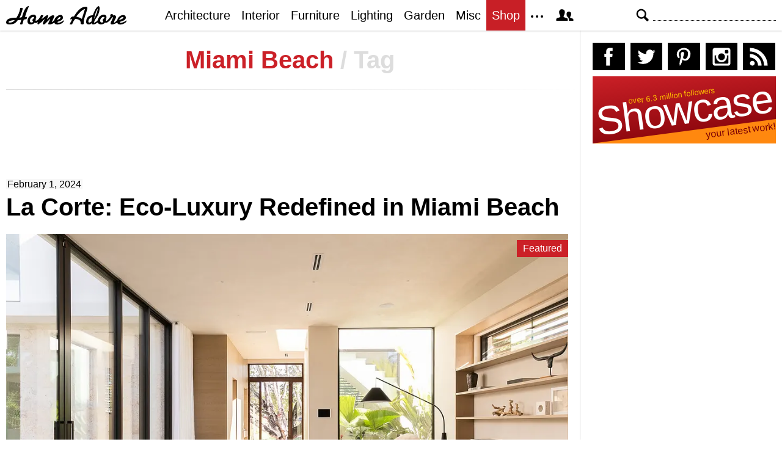

--- FILE ---
content_type: text/html; charset=UTF-8
request_url: https://homeadore.com/tag/miami-beach/
body_size: 16898
content:
<!DOCTYPE html>
<html lang="en">
    <head>
    	<meta charset="UTF-8">
	<meta name="viewport" content="width=device-width, height=device-height, initial-scale=1.0, minimum-scale=1.0">
	<meta http-equiv="Content-Type" content="text/html; charset=UTF-8" />
    	<title>Miami Beach | HomeAdore</title>

	<link rel="preconnect" href="https://s.homeadore.com">
        <link rel="preconnect" href="https://i.homeadore.com">

	<link rel="stylesheet" href="https://s.homeadore.com/css/style-20251015.min.css" as="style">

        <style>.post img{width:100%}</style>    	    	    	
        <script defer src="https://s.homeadore.com/js/jquery-3.6.1.min.js" type="text/javascript"></script>
	<script defer src="https://s.homeadore.com/js/4-8-2024.min.js?5" type="text/javascript"></script>

                        
    	<link rel="alternate" type="application/rss+xml" title="RSS 2.0" href="http://feeds.feedburner.com/homeadore">
        <link rel="shortcut icon" href="https://s.homeadore.com/i/favicon.svg" type="image/svg+xml">

    	
    	
		
	<meta name="robots" content="max-image-preview:large" />
	<link rel="canonical" href="https://homeadore.com/tag/miami-beach/" />
	<link rel="next" href="https://homeadore.com/tag/miami-beach/page/2/" />
	<meta name="generator" content="All in One SEO (AIOSEO) 4.9.2" />
		<script type="application/ld+json" class="aioseo-schema">
			{"@context":"https:\/\/schema.org","@graph":[{"@type":"BreadcrumbList","@id":"https:\/\/homeadore.com\/tag\/miami-beach\/#breadcrumblist","itemListElement":[{"@type":"ListItem","@id":"https:\/\/homeadore.com#listItem","position":1,"name":"Home","item":"https:\/\/homeadore.com","nextItem":{"@type":"ListItem","@id":"https:\/\/homeadore.com\/tag\/miami-beach\/#listItem","name":"Miami Beach"}},{"@type":"ListItem","@id":"https:\/\/homeadore.com\/tag\/miami-beach\/#listItem","position":2,"name":"Miami Beach","previousItem":{"@type":"ListItem","@id":"https:\/\/homeadore.com#listItem","name":"Home"}}]},{"@type":"CollectionPage","@id":"https:\/\/homeadore.com\/tag\/miami-beach\/#collectionpage","url":"https:\/\/homeadore.com\/tag\/miami-beach\/","name":"Miami Beach | HomeAdore","inLanguage":"en-US","isPartOf":{"@id":"https:\/\/homeadore.com\/#website"},"breadcrumb":{"@id":"https:\/\/homeadore.com\/tag\/miami-beach\/#breadcrumblist"}},{"@type":"Organization","@id":"https:\/\/homeadore.com\/#organization","name":"HomeAdore.com","description":"Architecture, Home Design, Decorating and Remodeling Ideas","url":"https:\/\/homeadore.com\/","logo":{"@type":"ImageObject","url":"https:\/\/pbs.twimg.com\/profile_images\/574694780942180353\/a9-g9eWP_400x400.png","@id":"https:\/\/homeadore.com\/tag\/miami-beach\/#organizationLogo"},"image":{"@id":"https:\/\/homeadore.com\/tag\/miami-beach\/#organizationLogo"},"sameAs":["https:\/\/twitter.com\/homeadore","https:\/\/instagram.com\/homeadore","https:\/\/pinterest.com\/homeadore"]},{"@type":"WebSite","@id":"https:\/\/homeadore.com\/#website","url":"https:\/\/homeadore.com\/","name":"HomeAdore","description":"Architecture, Home Design, Decorating and Remodeling Ideas","inLanguage":"en-US","publisher":{"@id":"https:\/\/homeadore.com\/#organization"}}]}
		</script>
		

<link rel="alternate" type="application/rss+xml" title="HomeAdore - Miami Beach Tag Feed" href="https://homeadore.com/tag/miami-beach/feed/" />
<style id='wp-img-auto-sizes-contain-inline-css' type='text/css'>
img:is([sizes=auto i],[sizes^="auto," i]){contain-intrinsic-size:3000px 1500px}
/*# sourceURL=wp-img-auto-sizes-contain-inline-css */
</style>
<style id='wp-emoji-styles-inline-css' type='text/css'>

	img.wp-smiley, img.emoji {
		display: inline !important;
		border: none !important;
		box-shadow: none !important;
		height: 1em !important;
		width: 1em !important;
		margin: 0 0.07em !important;
		vertical-align: -0.1em !important;
		background: none !important;
		padding: 0 !important;
	}
/*# sourceURL=wp-emoji-styles-inline-css */
</style>
<link rel="https://api.w.org/" href="https://homeadore.com/wp-json/" /><link rel="alternate" title="JSON" type="application/json" href="https://homeadore.com/wp-json/wp/v2/tags/1298" /><script type="text/javascript">var ajax_url = "https://homeadore.com/wp-admin/admin-ajax.php";</script>
<script async crossorigin="anonymous" src="https://pagead2.googlesyndication.com/pagead/js/adsbygoogle.js?client=ca-pub-1022153874214545"></script>
<script async src="https://s.homeadore.com/js/lazyhtml.min.js"></script>

<script type="text/javascript">

  window.onload = () => {
    const handlePushNotifications = () => {
      if (document.cookie.includes('FCCDCF=')) {
        initializePushNotifications().then(() => {
          const subscribeButton = document.getElementById("subscribe-button");
          if (subscribeButton && typeof sb !== 'undefined') {
            subscribeButton.addEventListener("click", handleSubscriptionAction);
          }
        });
      } else {
        setTimeout(handlePushNotifications, 1000);
      }
    };

    setTimeout(handlePushNotifications, 1000);
  };

</script>

    </head>

    <body>
    <svg style="display: none;">
	<defs>
		<path id="shape-logo" d="M31 18c1,0 2,-1 3,0 0,1 0,2 0,2 0,1 -3,2 -5,2 -1,2 -2,8 -3,8 -5,0 -3,0 -1,-8 -2,1 -4,1 -6,1 -3,5 -7,7 -14,7 -3,0 -5,-1 -5,-3 0,-8 12,-8 17, -8 3,-5 5,-9 6,-15 0,0 0,-1 0,-1 4,0 4,-1 4,2 -1,4 -3,10 -5,14 1,0 4,-1 4,-1 1,-4 5,-18 11,-18 1,0 -4,9 -6,18zm16 9c-2,2 -4,3 -7,3 -3,0 -5, -2 -5,-5 0,-6 4,-11 10,-11 4,0 5,4 4,6 0,0 0,0 -1,1 1,1 1,2 0,3 1,0 1,0 1,0 3,0 7,-6 8,-9l4 0c-1,2 -2,5 -3,6l0 0c2,0 7,-6 9,-6 1,0 2,0 2,1 0, 1 -2,4 -2,6 2,-2 6,-7 10,-7 1,0 2,1 2,1 0,2 -4,9 -4,10 0,1 4,-3 4,-3 1,-7 14,-13 14,-4 0,5 -8,6 -9,7 0,3 8,0 10,-3 3,5 -14,11 -15,4 0,0 -3,2 -4, 2 -1,1 -3,1 -4,1 -1,0 -2,0 -2,-1 0,-2 4,-8 3,-8 0,0 -6,6 -7,7 -1,1 -2,2 -3,2 -1,0 -2,0 -2,-1 0,-2 4,-9 4,-8 -1,0 -6,5 -7,6 -1,0 -4,3 -4,3 -3,0 -1, -3 -1,-4l0 0c0,0 -3,3 -5,1zm61 -6c-1,0 -2,1 -2,1 -2,0 0,-4 1,-4 1,-1 2,-1 4,-1 3,-5 10,-16 19,-16 2,0 3,0 3,3 -1,5 -6,17 -6,22 0,1 0,1 0,2 0,1 0, 2 -2,2 -4,0 -3,-3 -3,-3 0,-5 -6,-6 -9,-6 -3,4 -4,6 -5,9l-4 0c0,0 0,0 0,0 0,-1 4,-7 4,-9zm55 0c1,1 1,2 0,3 2,2 7,-6 8,-7 -1,-1 -1,-4 2,-4 1,0 2,1 2, 1 0,2 1,1 2,1 2,0 3,1 3,3 0,2 -5,9 -3,9 1,0 4,-3 5,-4 1,-8 14,-12 14,-4 0,5 -9,6 -10,7 0,3 9,0 11,-3 2,5 -14,11 -15,4 -2,1 -6,3 -8,3 -2,0 -3,0 -3, -2 0,-1 4,-9 4,-9 0,-1 0,-1 0,-1 -1,0 -1,1 -2,1 -1,2 -7,10 -11,8 -2,2 -4,3 -7,3 -2,0 -4,-1 -5,-3 -1,0 -4,3 -7,3 -2,0 -2,0 -3,-2 -2,2 -3,2 -5,2 -3, 0 -4,-2 -4,-4 0,-7 4,-11 11,-11 1,-3 3,-8 5,-11 2,-3 6,-7 6,0 0,7 -4,14 -8,19 0,1 -1,3 -1,3 0,1 0,1 1,1 0,0 4,-2 5,-4 1,-5 5,-9 10,-9 4,0 5,4 4, 6 0,0 0,0 -1,1zm-149 2c-3,0 -10,1 -10,3 0,1 1,1 2,1 3,0 6,-1 8,-4zm30 3c0,-1 -1,-2 -1,-3 0,-2 3,-3 3,-4 0,-3 -7,-1 -7,5 0,4 4,3 5,2zm39 -3c2,-1 6, -2 6,-4 0,-3 -4,0 -6,4zm41 -2l5 -16c0,0 0,0 0,0 -5,0 -14,12 -14,12 1,1 5,1 9,4zm20 0c2,-3 6,-13 6,-17l0 0c-3,4 -5,12 -6,17zm-8 6c1,0 4,-1 4,-3 0, -2 1,-5 1,-6 0,0 -2,0 -4,2 -3,3 -3,7 -1,7zm23 -1c0,-1 -1,-2 -1,-3 0,-2 3,-3 3,-4 0,-3 -7,-1 -7,5 0,4 4,3 5,2zm26 -3c2,-1 6,-2 7,-4 0,-3 -6,0 -7,4z"/>
		<path id="shape-search" d="M28.072 24.749l-6.046-6.046c0.912-1.499 1.437-3.256 1.437-5.139 0-5.466-4.738-10.203-10.205-10.203-5.466 0-9.898 4.432-9.898 9.898 0 5.467 4.736 10.205 10.203 10.205 1.818 0 3.52-0.493 4.984-1.349l6.078 6.080c0.597 0.595 1.56 0.595 2.154 0l1.509-1.507c0.594-0.595 0.378-1.344-0.216-1.938zM6.406 13.258c0-3.784 3.067-6.853 6.851-6.853 3.786 0 7.158 3.373 7.158 7.158s-3.067 6.853-6.853 6.853-7.157-3.373-7.157-7.158z"/>
		<path id="shape-facebook" d="M204.067,184.692h-43.144v70.426h43.144V462h82.965V254.238h57.882l6.162-69.546h-64.044 c0,0,0-25.97,0-39.615c0-16.398,3.302-22.89,19.147-22.89c12.766,0,44.896,0,44.896,0V50c0,0-47.326,0-57.441,0 c-61.734,0-89.567,27.179-89.567,79.231C204.067,174.566,204.067,184.692,204.067,184.692z"/>
		<path id="shape-twitter" d="M462,128.223c-15.158,6.724-31.449,11.269-48.547,13.31c17.449-10.461,30.854-27.025,37.164-46.764 c-16.333,9.687-34.422,16.721-53.676,20.511c-15.418-16.428-37.386-26.691-61.698-26.691c-54.56,0-94.668,50.916-82.337,103.787 c-70.25-3.524-132.534-37.177-174.223-88.314c-22.142,37.983-11.485,87.691,26.158,112.85c-13.854-0.438-26.891-4.241-38.285-10.574 c-0.917,39.162,27.146,75.781,67.795,83.949c-11.896,3.237-24.926,3.978-38.17,1.447c10.754,33.58,41.972,58.018,78.96,58.699 C139.604,378.282,94.846,390.721,50,385.436c37.406,23.982,81.837,37.977,129.571,37.977c156.932,0,245.595-132.551,240.251-251.435 C436.339,160.061,450.668,145.174,462,128.223z"/>
		<path id="shape-pinterest" d="M265.653,50C153.22,50,96.526,130.612,96.526,197.833c0,40.702,15.411,76.914,48.462,90.41 c5.418,2.215,10.275,0.077,11.846-5.924c1.093-4.153,3.681-14.631,4.835-18.991c1.584-5.936,0.97-8.018-3.403-13.191 c-9.53-11.242-15.621-25.795-15.621-46.408c0-59.806,44.746-113.343,116.515-113.343c63.549,0,98.465,38.831,98.465,90.69 c0,68.234-30.198,125.824-75.026,125.824c-24.759,0-43.29-20.475-37.351-45.585c7.115-29.981,20.894-62.334,20.894-83.975 c0-19.37-10.398-35.527-31.918-35.527c-25.308,0-45.639,26.182-45.639,61.254c0,22.337,7.549,37.446,7.549,37.446 s-25.898,109.737-30.439,128.954c-9.043,38.273-1.361,85.193-0.708,89.931c0.38,2.809,3.989,3.476,5.621,1.354 c2.335-3.047,32.479-40.26,42.726-77.441c2.9-10.528,16.648-65.049,16.648-65.049c8.221,15.683,32.251,29.497,57.805,29.497 c76.075,0,127.688-69.354,127.688-162.187C415.474,115.374,356.018,50,265.653,50z"/>
		<path id="shape-instagram" d="M414.474,224.292h-35.869 c2.613,10.145,4.156,20.744,4.156,31.699c0,70.023-56.752,126.773-126.761,126.773s-126.763-56.75-126.763-126.773 c0-10.955,1.549-21.555,4.162-31.699H97.53V398.61c0,8.742,7.096,15.832,15.86,15.832h285.219c8.766,0,15.864-7.09,15.864-15.832 V224.292z M414.474,113.378c0-8.75-7.099-15.846-15.864-15.846h-47.526c-8.756,0-15.846,7.096-15.846,15.846v47.545 c0,8.744,7.09,15.846,15.846,15.846h47.526c8.766,0,15.864-7.102,15.864-15.846V113.378z M256,176.769 c-43.763,0-79.233,35.463-79.233,79.223c0,43.756,35.471,79.24,79.233,79.24c43.759,0,79.237-35.484,79.237-79.24 C335.237,212.231,299.759,176.769,256,176.769 M414.474,461.999H97.53c-26.246,0-47.53-21.289-47.53-47.557V97.532 c0-26.254,21.284-47.531,47.53-47.531h316.943c26.25,0,47.526,21.277,47.526,47.531v316.91 C462,440.71,440.724,461.999,414.474,461.999"/>
		<path id="shape-rss" d="M161.757,406.249c0,30.791-24.96,55.751-55.75,55.751c-30.79,0-55.751-24.96-55.751-55.751	s24.961-55.75,55.751-55.75C136.796,350.499,161.757,375.458,161.757,406.249z M50.256,190.424v82.593 C153.994,274.083,238.172,358.261,239.238,462h82.593C320.764,312.48,199.774,191.491,50.256,190.424z M50.256,132.602 c87.695,0.381,170.084,34.695,232.135,96.747c62.175,62.173,96.506,144.764,96.754,232.651h82.6 C461.228,234.858,277.333,50.794,50.256,50V132.602z"/>
		<path id="shape-member" d="M461.957,393.573H355.559c-0.005-115.799-57.887-60.76-57.887-162.232c0-36.629,23.98-56.51,54.772-56.51  c45.495,0,77.158,43.439,34.075,124.666c-14.153,26.684,15.072,33.025,46.469,40.268  C464.372,347.003,461.957,363.55,461.957,393.573z M289.119,325.89c-39.492-9.109-76.254-17.086-58.45-50.652  c54.192-102.17,14.364-156.811-42.862-156.811c-58.354,0-97.202,56.736-42.861,156.811c18.337,33.771-19.809,41.738-58.452,50.652  c-39.476,9.105-36.439,29.918-36.439,67.684h275.505C325.559,355.808,328.596,334.995,289.119,325.89z" />
		<path id="shape-envelope" d="M256.017,273.436L50.847,103.407h410.904L256.017,273.436z M255.983,328.898L50,158.244v250.349h412 V158.653L255.983,328.898z"/>
		<polygon id="shape-plus" points="462,209.528 302.471,209.528 302.471,50 209.529,50 209.529,209.528 50,209.528 50,302.47 209.529,302.47 209.529,462 302.471,462 302.471,302.47 462,302.47 "/>
			</defs>
    </svg>
    
	<header>

		<section id="menu">

 			<section id="search" role="search">

        				<button type="button" id="search_toggle" aria-label="Search">
          					<svg viewBox="0 0 30 30" id="shape_search">
							<use xlink:href="#shape-search"></use>
						</svg>
					</button>   				

					<div>
						<form action="/">
							<span class="screen-reader" id="search_label">Search</span>
        						<input id="q" type="text" name="s" value="" autocomplete="off" aria-labelledby="search_label" />
        						<input type="submit" value="Search" class="screen-reader" />
						</form>
					</div>

  			</section>
		
			<button type="button" id="nav_toggle" aria-label="Menu">
				<span class="bar"></span>
				<span class="bar"></span>
				<span class="bar"></span>
			</button>		

			<a href="/" id="logo" aria-label="Home Page">
				<svg viewBox="0 0 197 31">
					<title>HomeAdore</title>
					<use xlink:href="#shape-logo"></use>
				</svg>
			</a>

			<nav id="nav_top">
				<ul>
					<li><a href="/category/architecture/" aria-label="Category - Architecture">Architecture</a>
						<ul>
							<li><a href="/tag/modern-house/" aria-label="Modern architecture">Modern Houses</a></li>
							<li><a href="/tag/contemporary-house/" aria-label="Contemporary architecture">Contemporary Houses</a></li>
							<li><a href="/tag/midcentury-house/" aria-label="Midcentury architecture">Midcentury Houses</a></li>
							<li><a href="/tag/traditional-house/" aria-label="Traditional architecture">Traditional Houses</a></li>
							<li><a href="/tag/farmhouse/" aria-label="Tag - Farmhouse">Farmhouses</a></li>
							<li><a href="/tag/barn-house/" aria-label="Tag - Barn House">Barn Houses</a></li>
							<li><a href="/tag/beach-house/" aria-label="Tag - Beach House">Beach Houses</a></li>
							<li><a href="/tag/cottage/" aria-label="Tag - Cottage">Cottages</a></li>
							<li><a href="/tag/chalet/" aria-label="Tag - Chalet">Chalets</a></li>
						</ul>
					</li>
					<li><a href="/category/interior/" aria-label="Category - Interiors">Interior</a>
						<ul>
							<li><a href="/tag/modern-interior-design/" aria-label="Modern interiors">Modern</a></li>
							<li><a href="/tag/contemporary-interior-design/" aria-label="Contemporary interiors">Contemporary</a></li>
							<li><a href="/tag/industrial-interior-design/" aria-label="Industrial interiors">Industrial</a></li>
							<li><a href="/tag/eclectic-interior-design/" aria-label="Eclectic interiors">Eclectic</a></li>
							<li><a href="/tag/midcentury-interior-design/" aria-label="Midcentury interiors">Midcentury</a></li>
							<li><a href="/tag/traditional-interior-design/" aria-label="Traditional interiors">Traditional</a></li>
							<li><a href="/tag/farmhouse-interior-design/" aria-label="Farm interiors">Farmhouse</a></li>
							<li><a href="/tag/rustic-interior-design/" aria-label="Rustic interiors">Rustic</a></li>
							<li><a href="/tag/beach-style-interior-design/" aria-label="Beach style interiors">Beach Style</a></li>
							<li><a href="/tag/mediterranean-interior-design/" aria-label="Mediterranean interiors">Mediterranean</a></li>
							<li><a href="/tag/asian-interior-design/" aria-label="Asian interiors">Asian</a></li>
						</ul>
					</li>
					<li><a href="/category/furniture/" aria-label="Furniture design">Furniture</a></li>
					<li><a href="/category/lighting/" aria-label="Lighting design">Lighting</a></li>
					<li><a href="/category/garden-design/" aria-label="Gardens and landscape design">Garden</a></li>
					<li><a href="/category/misc/" aria-label="Miscellaneous">Misc</a></li>
					<li><a href="//shop.homeadore.com/" target="_blank" style="background:#c81f26;color:#fff" rel="noopener" aria-label="Shop Interior Decor">Shop</a></li>
					<li id="more_button"><span>
						<svg height="7" width="20" fill="#000000">
  							<circle cx="2" cy="2" r="2" />
							<circle cx="10" cy="2" r="2" />
							<circle cx="18" cy="2" r="2" />
						</svg>
					</span>
						<ul>
							<li><a href="/upload/" aria-label="Submit your project">Submit Works</a></li>
							<li><a href="/contact/" aria-label="Get in touch with us">Contact</a></li>
						</ul>
					</li>
					<li id="member_button">
						<span>
							<svg viewBox="0 0 512 512">
								<title>Member Area</title>
								<use xlink:href="#shape-member"></use>
							</svg>
						</span>
						<a href="javascript:" class="signin" aria-label="Log in">Sign in</a>
						<ul>
							<li><a href="https://homeadore.com/collections/" aria-label="Your collections">Collections</a></li>
							<li><a href="https://homeadore.com/settings/" aria-label="Your settings">Settings</a></li>
							<li><a href="https://homeadore.com/wp-login.php?action=logout&amp;redirect_to=https%3A%2F%2Fhomeadore.com&amp;_wpnonce=b82bb89432" aria-label="Log out">Sign out</a></li>
						</ul>
					<li>
				</ul>
			</nav>

		</section>

	</header>
	
	<div class="wrapper" data-xthreshold="250">


	<div class="grid group">

			<section class="grid-left">
			
				<div class="grid-left-inner">
				
								
					<h1 class="header_sep">Miami Beach <span>/ Tag</span></h1>								
					

			<style>
                                .googlesw {
                                      display:none;
                                }


				@media all and (min-width: 1024px) {
					.googlesw {
						display:block;
						min-height:90px;
						margin:20px 0;
					}
				}
				
			</style>

                <div class="lazyhtml googlesw" data-lazyhtml>
                <script type="text/lazyhtml">
                <!--
                <ins class="adsbygoogle googlesw" data-ad-client="ca-pub-1022153874214545" data-ad-slot="8234096085" data-ad-format="horizontal" data-full-width-responsive="true"></ins>
                <script type="text/javascript" data-cookiescript="accepted" data-cookiecategory="targeting">(adsbygoogle = window.adsbygoogle || []).push({});</script>
                -->
                </script>
                </div>
                

					<article class="post" id="post-309161">

						<time datetime="2024-02-01">February 1, 2024</time>

						<h2><a href="https://homeadore.com/2024/02/01/la-corte-eco-luxury-redefined-in-miami-beach/" rel="bookmark" title="Permanent Link to La Corte: Eco-Luxury Redefined in Miami Beach" aria-label="Post title">La Corte: Eco-Luxury Redefined in Miami Beach</a></h2>

						<figure>
							<a href="https://homeadore.com/2024/02/01/la-corte-eco-luxury-redefined-in-miami-beach/" aria-label="Post image">
							
								<span>Featured</span><picture><source srcset="https://i.homeadore.com/wp-content/uploads/2024/02/001-la-corte-ecoluxury-redefined-miami-beach-1050x700.avif" media="(min-width: 481px)" type="image/avif"><source srcset="https://i.homeadore.com/wp-content/uploads/2024/02/001-la-corte-ecoluxury-redefined-miami-beach-1050x700.webp" media="(min-width: 481px)" type="image/webp"><source srcset="https://i.homeadore.com/wp-content/uploads/2024/02/001-la-corte-ecoluxury-redefined-miami-beach-1050x700.jpg" media="(min-width: 481px)" type="image/jpeg"><source srcset="https://i.homeadore.com/wp-content/uploads/2024/02/001-la-corte-ecoluxury-redefined-miami-beach-460x300.avif" media="(max-width: 480px)" type="image/avif"><source srcset="https://i.homeadore.com/wp-content/uploads/2024/02/001-la-corte-ecoluxury-redefined-miami-beach-460x300.webp" media="(max-width: 480px)" type="image/webp"><source srcset="https://i.homeadore.com/wp-content/uploads/2024/02/001-la-corte-ecoluxury-redefined-miami-beach-460x300.jpg" media="(max-width: 480px)" type="image/jpeg"><img src="https://i.homeadore.com/wp-content/uploads/2024/02/001-la-corte-ecoluxury-redefined-miami-beach-460x300.jpg" width="460" height="300" alt="Modern living room with large windows, neutral tones, and minimalist decor." fetchpriority="high" /></picture>								
							</a>

							<div>
								<a  href="https://pinterest.com/pin/create/button/?url=https://homeadore.com/2024/02/01/la-corte-eco-luxury-redefined-in-miami-beach/&amp;media=https://i.homeadore.com/wp-content/uploads/2024/02/001-la-corte-ecoluxury-redefined-miami-beach-1050x700.jpg&amp;description=La+Corte%3A+Eco-Luxury+Redefined+in+Miami+Beach" rel="external noreferrer nofollow" class="pic_pinterest" data-link="pinterest" aria-label="Add to your Pinterest">
									<span>
										<svg viewBox="0 0 512 512">
											<title>Pin on Pinterest</title>
											<use xlink:href="#shape-pinterest"></use>
										</svg>
									</span>
									<abbr>
										Pin
									</abbr>
								</a>
								<a href="javascript:;" class="pic_save" data-link="309162" aria-label="Add image to your collection">
									<span>
										<svg viewBox="0 0 512 512">
											<title>Save Photo</title>
											<use xlink:href="#shape-plus"></use>
										</svg>
									</span>
									<abbr>
										Save
									</abbr>
								</a>

								<a href="javascript:;" class="pic_mail" data-link="mail" aria-label="Send this photo via email">
									<span>
										<svg viewBox="0 0 512 512">
											<title>Email Photo</title>
											<use xlink:href="#shape-envelope"></use>
										</svg>
									</span>
									<abbr>
										Email
									</abbr>
								</a>
							</div>
						</figure>

						<ul class="gallery limit" data-gallery='[{"a":309162,"b":"\/\/i.homeadore.com\/wp-content\/uploads\/2024\/02\/001-la-corte-ecoluxury-redefined-miami-beach-1390x926.jpg","c":"1050x699"},{"a":309182,"b":"\/\/i.homeadore.com\/wp-content\/uploads\/2024\/02\/035-la-corte-ecoluxury-redefined-miami-beach.jpg","c":"1050x1575"},{"a":309186,"b":"\/\/i.homeadore.com\/wp-content\/uploads\/2024\/02\/040-la-corte-ecoluxury-redefined-miami-beach.jpg","c":"1050x1575"},{"a":309176,"b":"\/\/i.homeadore.com\/wp-content\/uploads\/2024\/02\/029-la-corte-ecoluxury-redefined-miami-beach-1390x915.jpg","c":"1050x691"},{"a":309167,"b":"\/\/i.homeadore.com\/wp-content\/uploads\/2024\/02\/009-la-corte-ecoluxury-redefined-miami-beach-1390x926.jpg","c":"1050x699"},{"a":309170,"b":"\/\/i.homeadore.com\/wp-content\/uploads\/2024\/02\/015-la-corte-ecoluxury-redefined-miami-beach.jpg","c":"1050x1518"},{"a":309163,"b":"\/\/i.homeadore.com\/wp-content\/uploads\/2024\/02\/003-la-corte-ecoluxury-redefined-miami-beach.jpg","c":"1050x1575"},{"a":309164,"b":"\/\/i.homeadore.com\/wp-content\/uploads\/2024\/02\/004-la-corte-ecoluxury-redefined-miami-beach.jpg","c":"1050x1575"},{"a":309168,"b":"\/\/i.homeadore.com\/wp-content\/uploads\/2024\/02\/011-la-corte-ecoluxury-redefined-miami-beach.jpg","c":"1050x1575"},{"a":309165,"b":"\/\/i.homeadore.com\/wp-content\/uploads\/2024\/02\/005-la-corte-ecoluxury-redefined-miami-beach-1390x1931.jpg","c":"1050x1459"},{"a":309174,"b":"\/\/i.homeadore.com\/wp-content\/uploads\/2024\/02\/025-la-corte-ecoluxury-redefined-miami-beach.jpg","c":"1050x1575"},{"a":309175,"b":"\/\/i.homeadore.com\/wp-content\/uploads\/2024\/02\/028-la-corte-ecoluxury-redefined-miami-beach.jpg","c":"1050x1575"},{"a":309166,"b":"\/\/i.homeadore.com\/wp-content\/uploads\/2024\/02\/006-la-corte-ecoluxury-redefined-miami-beach.jpg","c":"1050x1575"},{"a":309179,"b":"\/\/i.homeadore.com\/wp-content\/uploads\/2024\/02\/032-la-corte-ecoluxury-redefined-miami-beach.jpg","c":"1050x1575"},{"a":309178,"b":"\/\/i.homeadore.com\/wp-content\/uploads\/2024\/02\/031-la-corte-ecoluxury-redefined-miami-beach.jpg","c":"1050x1575"},{"a":309180,"b":"\/\/i.homeadore.com\/wp-content\/uploads\/2024\/02\/033-la-corte-ecoluxury-redefined-miami-beach.jpg","c":"1050x1575"},{"a":309181,"b":"\/\/i.homeadore.com\/wp-content\/uploads\/2024\/02\/034-la-corte-ecoluxury-redefined-miami-beach.jpg","c":"1050x1575"},{"a":309184,"b":"\/\/i.homeadore.com\/wp-content\/uploads\/2024\/02\/037-la-corte-ecoluxury-redefined-miami-beach.jpg","c":"1050x1575"},{"a":309183,"b":"\/\/i.homeadore.com\/wp-content\/uploads\/2024\/02\/036-la-corte-ecoluxury-redefined-miami-beach.jpg","c":"1050x1575"},{"a":309185,"b":"\/\/i.homeadore.com\/wp-content\/uploads\/2024\/02\/038-la-corte-ecoluxury-redefined-miami-beach.jpg","c":"1050x1575"},{"a":309173,"b":"\/\/i.homeadore.com\/wp-content\/uploads\/2024\/02\/024-la-corte-ecoluxury-redefined-miami-beach.jpg","c":"1050x1575"},{"a":309177,"b":"\/\/i.homeadore.com\/wp-content\/uploads\/2024\/02\/030-la-corte-ecoluxury-redefined-miami-beach.jpg","c":"1050x1575"},{"a":309171,"b":"\/\/i.homeadore.com\/wp-content\/uploads\/2024\/02\/021-la-corte-ecoluxury-redefined-miami-beach.jpg","c":"1050x1575"},{"a":309172,"b":"\/\/i.homeadore.com\/wp-content\/uploads\/2024\/02\/023-la-corte-ecoluxury-redefined-miami-beach-1390x1941.jpg","c":"1050x1466"},{"a":309187,"b":"\/\/i.homeadore.com\/wp-content\/uploads\/2024\/02\/041-la-corte-ecoluxury-redefined-miami-beach-1390x927.jpg","c":"1050x700"},{"a":309188,"b":"\/\/i.homeadore.com\/wp-content\/uploads\/2024\/02\/042-la-corte-ecoluxury-redefined-miami-beach-1390x782.jpg","c":"1050x591"},{"a":309189,"b":"\/\/i.homeadore.com\/wp-content\/uploads\/2024\/02\/043-la-corte-ecoluxury-redefined-miami-beach-1390x782.jpg","c":"1050x591"}]' style="content-visibility:auto"><li><div><picture><source srcset="https://i.homeadore.com/wp-content/uploads/2024/02/035-la-corte-ecoluxury-redefined-miami-beach-200x125.avif" type="image/avif"><source srcset="https://homeadore.com/wp-content/uploads/2024/02/035-la-corte-ecoluxury-redefined-miami-beach-200x125.webp" type="image/webp"><source srcset="https://homeadore.com/wp-content/uploads/2024/02/035-la-corte-ecoluxury-redefined-miami-beach-200x125.jpg" type="image/jpeg"><img src="https://homeadore.com/wp-content/uploads/2024/02/035-la-corte-ecoluxury-redefined-miami-beach-200x125.jpg" width="200" height="125" alt="035-la-corte-ecoluxury-redefined-miami-beach" decoding="async" /></picture><a href="javascript:" data-id="309182" aria-label="Gallery"></a></div></li><li><div><picture><source srcset="https://i.homeadore.com/wp-content/uploads/2024/02/040-la-corte-ecoluxury-redefined-miami-beach-200x125.avif" type="image/avif"><source srcset="https://homeadore.com/wp-content/uploads/2024/02/040-la-corte-ecoluxury-redefined-miami-beach-200x125.webp" type="image/webp"><source srcset="https://homeadore.com/wp-content/uploads/2024/02/040-la-corte-ecoluxury-redefined-miami-beach-200x125.jpg" type="image/jpeg"><img src="https://homeadore.com/wp-content/uploads/2024/02/040-la-corte-ecoluxury-redefined-miami-beach-200x125.jpg" width="200" height="125" alt="040-la-corte-ecoluxury-redefined-miami-beach" decoding="async" /></picture><a href="javascript:" data-id="309186" aria-label="Gallery"></a></div></li><li><div><picture><source srcset="https://i.homeadore.com/wp-content/uploads/2024/02/029-la-corte-ecoluxury-redefined-miami-beach-200x125.avif" type="image/avif"><source srcset="https://homeadore.com/wp-content/uploads/2024/02/029-la-corte-ecoluxury-redefined-miami-beach-200x125.webp" type="image/webp"><source srcset="https://homeadore.com/wp-content/uploads/2024/02/029-la-corte-ecoluxury-redefined-miami-beach-200x125.jpg" type="image/jpeg"><img src="https://homeadore.com/wp-content/uploads/2024/02/029-la-corte-ecoluxury-redefined-miami-beach-200x125.jpg" width="200" height="125" alt="029-la-corte-ecoluxury-redefined-miami-beach" decoding="async" /></picture><a href="javascript:" data-id="309176" aria-label="Gallery"></a></div></li><li><div><picture><source srcset="https://i.homeadore.com/wp-content/uploads/2024/02/009-la-corte-ecoluxury-redefined-miami-beach-200x125.avif" type="image/avif"><source srcset="https://homeadore.com/wp-content/uploads/2024/02/009-la-corte-ecoluxury-redefined-miami-beach-200x125.webp" type="image/webp"><source srcset="https://homeadore.com/wp-content/uploads/2024/02/009-la-corte-ecoluxury-redefined-miami-beach-200x125.jpg" type="image/jpeg"><img src="https://homeadore.com/wp-content/uploads/2024/02/009-la-corte-ecoluxury-redefined-miami-beach-200x125.jpg" width="200" height="125" alt="009-la-corte-ecoluxury-redefined-miami-beach" decoding="async" /></picture><a href="javascript:" data-id="309167" aria-label="Gallery"></a></div></li><li><div><picture><source srcset="https://i.homeadore.com/wp-content/uploads/2024/02/015-la-corte-ecoluxury-redefined-miami-beach-200x125.avif" type="image/avif"><source srcset="https://homeadore.com/wp-content/uploads/2024/02/015-la-corte-ecoluxury-redefined-miami-beach-200x125.webp" type="image/webp"><source srcset="https://homeadore.com/wp-content/uploads/2024/02/015-la-corte-ecoluxury-redefined-miami-beach-200x125.jpg" type="image/jpeg"><img src="https://homeadore.com/wp-content/uploads/2024/02/015-la-corte-ecoluxury-redefined-miami-beach-200x125.jpg" width="200" height="125" alt="015-la-corte-ecoluxury-redefined-miami-beach" decoding="async" /></picture><a href="javascript:" data-id="309170" aria-label="Gallery"></a></div></li><li><div><picture><source srcset="https://i.homeadore.com/wp-content/uploads/2024/02/003-la-corte-ecoluxury-redefined-miami-beach-200x125.avif" type="image/avif"><source srcset="https://homeadore.com/wp-content/uploads/2024/02/003-la-corte-ecoluxury-redefined-miami-beach-200x125.webp" type="image/webp"><source srcset="https://homeadore.com/wp-content/uploads/2024/02/003-la-corte-ecoluxury-redefined-miami-beach-200x125.jpg" type="image/jpeg"><img src="https://homeadore.com/wp-content/uploads/2024/02/003-la-corte-ecoluxury-redefined-miami-beach-200x125.jpg" width="200" height="125" alt="003-la-corte-ecoluxury-redefined-miami-beach" decoding="async" /></picture><a href="javascript:" data-id="309163" aria-label="Gallery"></a></div></li></ul>
						<div class="short">
							<p>Discover <strong>La Corte</strong>, an eco-luxurious house designed by <u>Andrea Benedetti</u> in Miami Beach, Florida, 2023. Merging passive architecture with an organic aesthetic, this property showcases sustainable, energy-efficient living without compromising luxury.</p>
<p>Experience a seamless indoor-outdoor lifestyle in a home that redefines modern living in an iconic location.</p>
						</div>

						

					</article>

										
					


					<article class="post" id="post-280509" style="content-visibility:auto">

						<time datetime="2023-04-08">April 8, 2023</time>

						<h2><a href="https://homeadore.com/2023/04/08/waterfront-residence-a-tropical-oasis-in-miami-beach/" rel="bookmark" title="Permanent Link to Waterfront Residence: A Tropical Oasis in Miami Beach" aria-label="Post title">Waterfront Residence: A Tropical Oasis in Miami Beach</a></h2>

						<figure>
							<a href="https://homeadore.com/2023/04/08/waterfront-residence-a-tropical-oasis-in-miami-beach/" aria-label="Post image">
							
								<span>Featured</span><picture><source data-srcset="https://i.homeadore.com/wp-content/uploads/2023/03/waterfront-residence-by-choeff-levy-fischman-001-1050x700.avif" media="(min-width: 481px)" type="image/avif"><source data-srcset="https://i.homeadore.com/wp-content/uploads/2023/03/waterfront-residence-by-choeff-levy-fischman-001-1050x700.webp" media="(min-width: 481px)" type="image/webp"><source data-srcset="https://i.homeadore.com/wp-content/uploads/2023/03/waterfront-residence-by-choeff-levy-fischman-001-1050x700.jpg" media="(min-width: 481px)" type="image/jpeg"><source data-srcset="https://i.homeadore.com/wp-content/uploads/2023/03/waterfront-residence-by-choeff-levy-fischman-001-460x300.avif" media="(max-width: 480px)" type="image/avif"><source data-srcset="https://i.homeadore.com/wp-content/uploads/2023/03/waterfront-residence-by-choeff-levy-fischman-001-460x300.webp" media="(max-width: 480px)" type="image/webp"><source data-srcset="https://i.homeadore.com/wp-content/uploads/2023/03/waterfront-residence-by-choeff-levy-fischman-001-460x300.jpg" media="(max-width: 480px)" type="image/jpeg"><img loading="lazy" class="lazy" data-src="https://i.homeadore.com/wp-content/uploads/2023/03/waterfront-residence-by-choeff-levy-fischman-001-460x300.jpg" width="460" height="300" alt="Waterfront Residence: A Tropical Oasis in Miami Beach" decoding="async" /></picture>								
							</a>

							<div>
								<a  href="https://pinterest.com/pin/create/button/?url=https://homeadore.com/2023/04/08/waterfront-residence-a-tropical-oasis-in-miami-beach/&amp;media=https://i.homeadore.com/wp-content/uploads/2023/03/waterfront-residence-by-choeff-levy-fischman-001-1050x700.jpg&amp;description=Waterfront+Residence%3A+A+Tropical+Oasis+in+Miami+Beach" rel="external noreferrer nofollow" class="pic_pinterest" data-link="pinterest" aria-label="Add to your Pinterest">
									<span>
										<svg viewBox="0 0 512 512">
											<title>Pin on Pinterest</title>
											<use xlink:href="#shape-pinterest"></use>
										</svg>
									</span>
									<abbr>
										Pin
									</abbr>
								</a>
								<a href="javascript:;" class="pic_save" data-link="280510" aria-label="Add image to your collection">
									<span>
										<svg viewBox="0 0 512 512">
											<title>Save Photo</title>
											<use xlink:href="#shape-plus"></use>
										</svg>
									</span>
									<abbr>
										Save
									</abbr>
								</a>

								<a href="javascript:;" class="pic_mail" data-link="mail" aria-label="Send this photo via email">
									<span>
										<svg viewBox="0 0 512 512">
											<title>Email Photo</title>
											<use xlink:href="#shape-envelope"></use>
										</svg>
									</span>
									<abbr>
										Email
									</abbr>
								</a>
							</div>
						</figure>

						<ul class="gallery limit" data-gallery='[{"a":280510,"b":"\/\/i.homeadore.com\/wp-content\/uploads\/2023\/03\/waterfront-residence-by-choeff-levy-fischman-001-1390x927.jpg","c":"1050x700"},{"a":280511,"b":"\/\/i.homeadore.com\/wp-content\/uploads\/2023\/03\/waterfront-residence-by-choeff-levy-fischman-002-1390x927.jpg","c":"1050x700"},{"a":280518,"b":"\/\/i.homeadore.com\/wp-content\/uploads\/2023\/03\/waterfront-residence-by-choeff-levy-fischman-009-1390x927.jpg","c":"1050x700"},{"a":280512,"b":"\/\/i.homeadore.com\/wp-content\/uploads\/2023\/03\/waterfront-residence-by-choeff-levy-fischman-003-1390x927.jpg","c":"1050x700"},{"a":280519,"b":"\/\/i.homeadore.com\/wp-content\/uploads\/2023\/03\/waterfront-residence-by-choeff-levy-fischman-010-1390x927.jpg","c":"1050x700"},{"a":280515,"b":"\/\/i.homeadore.com\/wp-content\/uploads\/2023\/03\/waterfront-residence-by-choeff-levy-fischman-006-1390x927.jpg","c":"1050x700"},{"a":280514,"b":"\/\/i.homeadore.com\/wp-content\/uploads\/2023\/03\/waterfront-residence-by-choeff-levy-fischman-005-1390x927.jpg","c":"1050x700"},{"a":280517,"b":"\/\/i.homeadore.com\/wp-content\/uploads\/2023\/03\/waterfront-residence-by-choeff-levy-fischman-008-1390x927.jpg","c":"1050x700"},{"a":280513,"b":"\/\/i.homeadore.com\/wp-content\/uploads\/2023\/03\/waterfront-residence-by-choeff-levy-fischman-004-1390x927.jpg","c":"1050x700"},{"a":280516,"b":"\/\/i.homeadore.com\/wp-content\/uploads\/2023\/03\/waterfront-residence-by-choeff-levy-fischman-007-1390x927.jpg","c":"1050x700"}]' style="content-visibility:auto"><li><div><picture><source data-srcset="https://i.homeadore.com/wp-content/uploads/2023/03/waterfront-residence-by-choeff-levy-fischman-002-200x125.avif" type="image/avif"><source data-srcset="https://homeadore.com/wp-content/uploads/2023/03/waterfront-residence-by-choeff-levy-fischman-002-200x125.webp" type="image/webp"><source data-srcset="https://homeadore.com/wp-content/uploads/2023/03/waterfront-residence-by-choeff-levy-fischman-002-200x125.jpg" type="image/jpeg"><img loading="lazy" class="lazy" data-src="https://homeadore.com/wp-content/uploads/2023/03/waterfront-residence-by-choeff-levy-fischman-002-200x125.jpg" width="200" height="125" alt="waterfront-residence-by-choeff-levy-fischman-002" decoding="async" /></picture><a href="javascript:" data-id="280511" aria-label="Gallery"></a></div></li><li><div><picture><source data-srcset="https://i.homeadore.com/wp-content/uploads/2023/03/waterfront-residence-by-choeff-levy-fischman-009-200x125.avif" type="image/avif"><source data-srcset="https://homeadore.com/wp-content/uploads/2023/03/waterfront-residence-by-choeff-levy-fischman-009-200x125.webp" type="image/webp"><source data-srcset="https://homeadore.com/wp-content/uploads/2023/03/waterfront-residence-by-choeff-levy-fischman-009-200x125.jpg" type="image/jpeg"><img loading="lazy" class="lazy" data-src="https://homeadore.com/wp-content/uploads/2023/03/waterfront-residence-by-choeff-levy-fischman-009-200x125.jpg" width="200" height="125" alt="waterfront-residence-by-choeff-levy-fischman-009" decoding="async" /></picture><a href="javascript:" data-id="280518" aria-label="Gallery"></a></div></li><li><div><picture><source data-srcset="https://i.homeadore.com/wp-content/uploads/2023/03/waterfront-residence-by-choeff-levy-fischman-003-200x125.avif" type="image/avif"><source data-srcset="https://homeadore.com/wp-content/uploads/2023/03/waterfront-residence-by-choeff-levy-fischman-003-200x125.webp" type="image/webp"><source data-srcset="https://homeadore.com/wp-content/uploads/2023/03/waterfront-residence-by-choeff-levy-fischman-003-200x125.jpg" type="image/jpeg"><img loading="lazy" class="lazy" data-src="https://homeadore.com/wp-content/uploads/2023/03/waterfront-residence-by-choeff-levy-fischman-003-200x125.jpg" width="200" height="125" alt="waterfront-residence-by-choeff-levy-fischman-003" decoding="async" /></picture><a href="javascript:" data-id="280512" aria-label="Gallery"></a></div></li><li><div><picture><source data-srcset="https://i.homeadore.com/wp-content/uploads/2023/03/waterfront-residence-by-choeff-levy-fischman-010-200x125.avif" type="image/avif"><source data-srcset="https://homeadore.com/wp-content/uploads/2023/03/waterfront-residence-by-choeff-levy-fischman-010-200x125.webp" type="image/webp"><source data-srcset="https://homeadore.com/wp-content/uploads/2023/03/waterfront-residence-by-choeff-levy-fischman-010-200x125.jpg" type="image/jpeg"><img loading="lazy" class="lazy" data-src="https://homeadore.com/wp-content/uploads/2023/03/waterfront-residence-by-choeff-levy-fischman-010-200x125.jpg" width="200" height="125" alt="waterfront-residence-by-choeff-levy-fischman-010" decoding="async" /></picture><a href="javascript:" data-id="280519" aria-label="Gallery"></a></div></li><li><div><picture><source data-srcset="https://i.homeadore.com/wp-content/uploads/2023/03/waterfront-residence-by-choeff-levy-fischman-006-200x125.avif" type="image/avif"><source data-srcset="https://homeadore.com/wp-content/uploads/2023/03/waterfront-residence-by-choeff-levy-fischman-006-200x125.webp" type="image/webp"><source data-srcset="https://homeadore.com/wp-content/uploads/2023/03/waterfront-residence-by-choeff-levy-fischman-006-200x125.jpg" type="image/jpeg"><img loading="lazy" class="lazy" data-src="https://homeadore.com/wp-content/uploads/2023/03/waterfront-residence-by-choeff-levy-fischman-006-200x125.jpg" width="200" height="125" alt="waterfront-residence-by-choeff-levy-fischman-006" decoding="async" /></picture><a href="javascript:" data-id="280515" aria-label="Gallery"></a></div></li><li><div><picture><source data-srcset="https://i.homeadore.com/wp-content/uploads/2023/03/waterfront-residence-by-choeff-levy-fischman-005-200x125.avif" type="image/avif"><source data-srcset="https://homeadore.com/wp-content/uploads/2023/03/waterfront-residence-by-choeff-levy-fischman-005-200x125.webp" type="image/webp"><source data-srcset="https://homeadore.com/wp-content/uploads/2023/03/waterfront-residence-by-choeff-levy-fischman-005-200x125.jpg" type="image/jpeg"><img loading="lazy" class="lazy" data-src="https://homeadore.com/wp-content/uploads/2023/03/waterfront-residence-by-choeff-levy-fischman-005-200x125.jpg" width="200" height="125" alt="waterfront-residence-by-choeff-levy-fischman-005" decoding="async" /></picture><a href="javascript:" data-id="280514" aria-label="Gallery"></a></div></li></ul>
						<div class="short">
							<p><u>Choeff Levy Fischman</u>&#8216;s <strong>Waterfront Residence</strong> in Miami Beach, Florida, is a stunning two-story, six-bedroom, 10-bathroom home with luxurious amenities and breathtaking views.</p>
<p>The contemporary design style perfectly blends mid-century modern motifs with Miami Beach style, creating a truly unique masterpiece.</p>
						</div>

						

					</article>

										
					


					<article class="post" id="post-266934" style="content-visibility:auto">

						<time datetime="2022-10-30">October 30, 2022</time>

						<h2><a href="https://homeadore.com/2022/10/30/1824-west-24th-street-by-kobi-karp/" rel="bookmark" title="Permanent Link to 1824 West 24th Street by Kobi Karp" aria-label="Post title">1824 West 24th Street by Kobi Karp</a></h2>

						<figure>
							<a href="https://homeadore.com/2022/10/30/1824-west-24th-street-by-kobi-karp/" aria-label="Post image">
							
								<span>Featured</span><picture><source data-srcset="https://i.homeadore.com/wp-content/uploads/2022/10/001-1824-west-24th-street-kobi-karp-1050x700.avif" media="(min-width: 481px)" type="image/avif"><source data-srcset="https://i.homeadore.com/wp-content/uploads/2022/10/001-1824-west-24th-street-kobi-karp-1050x700.webp" media="(min-width: 481px)" type="image/webp"><source data-srcset="https://i.homeadore.com/wp-content/uploads/2022/10/001-1824-west-24th-street-kobi-karp-1050x700.jpg" media="(min-width: 481px)" type="image/jpeg"><source data-srcset="https://i.homeadore.com/wp-content/uploads/2022/10/001-1824-west-24th-street-kobi-karp-460x300.avif" media="(max-width: 480px)" type="image/avif"><source data-srcset="https://i.homeadore.com/wp-content/uploads/2022/10/001-1824-west-24th-street-kobi-karp-460x300.webp" media="(max-width: 480px)" type="image/webp"><source data-srcset="https://i.homeadore.com/wp-content/uploads/2022/10/001-1824-west-24th-street-kobi-karp-460x300.jpg" media="(max-width: 480px)" type="image/jpeg"><img loading="lazy" class="lazy" data-src="https://i.homeadore.com/wp-content/uploads/2022/10/001-1824-west-24th-street-kobi-karp-460x300.jpg" width="460" height="300" alt="1824 West 24th Street by Kobi Karp" decoding="async" /></picture>								
							</a>

							<div>
								<a  href="https://pinterest.com/pin/create/button/?url=https://homeadore.com/2022/10/30/1824-west-24th-street-by-kobi-karp/&amp;media=https://i.homeadore.com/wp-content/uploads/2022/10/001-1824-west-24th-street-kobi-karp-1050x700.jpg&amp;description=1824+West+24th+Street+by+Kobi+Karp" rel="external noreferrer nofollow" class="pic_pinterest" data-link="pinterest" aria-label="Add to your Pinterest">
									<span>
										<svg viewBox="0 0 512 512">
											<title>Pin on Pinterest</title>
											<use xlink:href="#shape-pinterest"></use>
										</svg>
									</span>
									<abbr>
										Pin
									</abbr>
								</a>
								<a href="javascript:;" class="pic_save" data-link="266935" aria-label="Add image to your collection">
									<span>
										<svg viewBox="0 0 512 512">
											<title>Save Photo</title>
											<use xlink:href="#shape-plus"></use>
										</svg>
									</span>
									<abbr>
										Save
									</abbr>
								</a>

								<a href="javascript:;" class="pic_mail" data-link="mail" aria-label="Send this photo via email">
									<span>
										<svg viewBox="0 0 512 512">
											<title>Email Photo</title>
											<use xlink:href="#shape-envelope"></use>
										</svg>
									</span>
									<abbr>
										Email
									</abbr>
								</a>
							</div>
						</figure>

						<ul class="gallery limit" data-gallery='[{"a":266935,"b":"\/\/i.homeadore.com\/wp-content\/uploads\/2022\/10\/001-1824-west-24th-street-kobi-karp-1390x927.jpg","c":"1050x700"},{"a":266940,"b":"\/\/i.homeadore.com\/wp-content\/uploads\/2022\/10\/006-1824-west-24th-street-kobi-karp-1390x963.jpg","c":"1050x727"},{"a":266936,"b":"\/\/i.homeadore.com\/wp-content\/uploads\/2022\/10\/002-1824-west-24th-street-kobi-karp-1390x1585.jpg","c":"1050x1197"},{"a":266938,"b":"\/\/i.homeadore.com\/wp-content\/uploads\/2022\/10\/004-1824-west-24th-street-kobi-karp-1390x927.jpg","c":"1050x700"},{"a":266939,"b":"\/\/i.homeadore.com\/wp-content\/uploads\/2022\/10\/005-1824-west-24th-street-kobi-karp-1390x2084.jpg","c":"1050x1574"},{"a":266946,"b":"\/\/i.homeadore.com\/wp-content\/uploads\/2022\/10\/012-1824-west-24th-street-kobi-karp-1390x927.jpg","c":"1050x700"},{"a":266947,"b":"\/\/i.homeadore.com\/wp-content\/uploads\/2022\/10\/013-1824-west-24th-street-kobi-karp-1390x984.jpg","c":"1050x743"},{"a":266941,"b":"\/\/i.homeadore.com\/wp-content\/uploads\/2022\/10\/007-1824-west-24th-street-kobi-karp-1390x927.jpg","c":"1050x700"},{"a":266937,"b":"\/\/i.homeadore.com\/wp-content\/uploads\/2022\/10\/003-1824-west-24th-street-kobi-karp-1390x921.jpg","c":"1050x696"},{"a":266942,"b":"\/\/i.homeadore.com\/wp-content\/uploads\/2022\/10\/008-1824-west-24th-street-kobi-karp-1390x927.jpg","c":"1050x700"},{"a":266945,"b":"\/\/i.homeadore.com\/wp-content\/uploads\/2022\/10\/011-1824-west-24th-street-kobi-karp-1390x927.jpg","c":"1050x700"},{"a":266944,"b":"\/\/i.homeadore.com\/wp-content\/uploads\/2022\/10\/010-1824-west-24th-street-kobi-karp-1390x927.jpg","c":"1050x700"},{"a":266943,"b":"\/\/i.homeadore.com\/wp-content\/uploads\/2022\/10\/009-1824-west-24th-street-kobi-karp-1390x927.jpg","c":"1050x700"}]' style="content-visibility:auto"><li><div><picture><source data-srcset="https://i.homeadore.com/wp-content/uploads/2022/10/006-1824-west-24th-street-kobi-karp-200x125.avif" type="image/avif"><source data-srcset="https://homeadore.com/wp-content/uploads/2022/10/006-1824-west-24th-street-kobi-karp-200x125.webp" type="image/webp"><source data-srcset="https://homeadore.com/wp-content/uploads/2022/10/006-1824-west-24th-street-kobi-karp-200x125.jpg" type="image/jpeg"><img loading="lazy" class="lazy" data-src="https://homeadore.com/wp-content/uploads/2022/10/006-1824-west-24th-street-kobi-karp-200x125.jpg" width="200" height="125" alt="006-1824-west-24th-street-kobi-karp" decoding="async" /></picture><a href="javascript:" data-id="266940" aria-label="Gallery"></a></div></li><li><div><picture><source data-srcset="https://i.homeadore.com/wp-content/uploads/2022/10/002-1824-west-24th-street-kobi-karp-200x125.avif" type="image/avif"><source data-srcset="https://homeadore.com/wp-content/uploads/2022/10/002-1824-west-24th-street-kobi-karp-200x125.webp" type="image/webp"><source data-srcset="https://homeadore.com/wp-content/uploads/2022/10/002-1824-west-24th-street-kobi-karp-200x125.jpg" type="image/jpeg"><img loading="lazy" class="lazy" data-src="https://homeadore.com/wp-content/uploads/2022/10/002-1824-west-24th-street-kobi-karp-200x125.jpg" width="200" height="125" alt="002-1824-west-24th-street-kobi-karp" decoding="async" /></picture><a href="javascript:" data-id="266936" aria-label="Gallery"></a></div></li><li><div><picture><source data-srcset="https://i.homeadore.com/wp-content/uploads/2022/10/004-1824-west-24th-street-kobi-karp-200x125.avif" type="image/avif"><source data-srcset="https://homeadore.com/wp-content/uploads/2022/10/004-1824-west-24th-street-kobi-karp-200x125.webp" type="image/webp"><source data-srcset="https://homeadore.com/wp-content/uploads/2022/10/004-1824-west-24th-street-kobi-karp-200x125.jpg" type="image/jpeg"><img loading="lazy" class="lazy" data-src="https://homeadore.com/wp-content/uploads/2022/10/004-1824-west-24th-street-kobi-karp-200x125.jpg" width="200" height="125" alt="004-1824-west-24th-street-kobi-karp" decoding="async" /></picture><a href="javascript:" data-id="266938" aria-label="Gallery"></a></div></li><li><div><picture><source data-srcset="https://i.homeadore.com/wp-content/uploads/2022/10/005-1824-west-24th-street-kobi-karp-200x125.avif" type="image/avif"><source data-srcset="https://homeadore.com/wp-content/uploads/2022/10/005-1824-west-24th-street-kobi-karp-200x125.webp" type="image/webp"><source data-srcset="https://homeadore.com/wp-content/uploads/2022/10/005-1824-west-24th-street-kobi-karp-200x125.jpg" type="image/jpeg"><img loading="lazy" class="lazy" data-src="https://homeadore.com/wp-content/uploads/2022/10/005-1824-west-24th-street-kobi-karp-200x125.jpg" width="200" height="125" alt="005-1824-west-24th-street-kobi-karp" decoding="async" /></picture><a href="javascript:" data-id="266939" aria-label="Gallery"></a></div></li><li><div><picture><source data-srcset="https://i.homeadore.com/wp-content/uploads/2022/10/012-1824-west-24th-street-kobi-karp-200x125.avif" type="image/avif"><source data-srcset="https://homeadore.com/wp-content/uploads/2022/10/012-1824-west-24th-street-kobi-karp-200x125.webp" type="image/webp"><source data-srcset="https://homeadore.com/wp-content/uploads/2022/10/012-1824-west-24th-street-kobi-karp-200x125.jpg" type="image/jpeg"><img loading="lazy" class="lazy" data-src="https://homeadore.com/wp-content/uploads/2022/10/012-1824-west-24th-street-kobi-karp-200x125.jpg" width="200" height="125" alt="012-1824-west-24th-street-kobi-karp" decoding="async" /></picture><a href="javascript:" data-id="266946" aria-label="Gallery"></a></div></li><li><div><picture><source data-srcset="https://i.homeadore.com/wp-content/uploads/2022/10/013-1824-west-24th-street-kobi-karp-200x125.avif" type="image/avif"><source data-srcset="https://homeadore.com/wp-content/uploads/2022/10/013-1824-west-24th-street-kobi-karp-200x125.webp" type="image/webp"><source data-srcset="https://homeadore.com/wp-content/uploads/2022/10/013-1824-west-24th-street-kobi-karp-200x125.jpg" type="image/jpeg"><img loading="lazy" class="lazy" data-src="https://homeadore.com/wp-content/uploads/2022/10/013-1824-west-24th-street-kobi-karp-200x125.jpg" width="200" height="125" alt="013-1824-west-24th-street-kobi-karp" decoding="async" /></picture><a href="javascript:" data-id="266947" aria-label="Gallery"></a></div></li></ul>
						<div class="short">
							<p><strong>1824 West 24th Street</strong> is an elegant contemporary residence located in Miami Beach, Florida, designed in 2021 by <u>Kobi Karp</u>.</p>
						</div>

						

					</article>

					

<div class="lazyhtml" data-lazyhtml>
  <script type="text/lazyhtml">
  <!--
<ins class="adsbygoogle"
     style="display:block;margin-bottom:20px"
     data-ad-client="ca-pub-1022153874214545"
     data-ad-slot="8234096085" data-ad-format="auto" data-full-width-responsive="true"></ins>
<script type="text/javascript">(adsbygoogle = window.adsbygoogle || []).push({});</script>
  -->
  </script>
</div>

										
					


					<article class="post" id="post-256650" style="content-visibility:auto">

						<time datetime="2022-07-12">July 12, 2022</time>

						<h2><a href="https://homeadore.com/2022/07/12/north-bay-road-residence-by-choeff-levy-fischman/" rel="bookmark" title="Permanent Link to North Bay Road Residence by Choeff Levy Fischman" aria-label="Post title">North Bay Road Residence by Choeff Levy Fischman</a></h2>

						<figure>
							<a href="https://homeadore.com/2022/07/12/north-bay-road-residence-by-choeff-levy-fischman/" aria-label="Post image">
							
								<span>Featured</span><picture><source data-srcset="https://i.homeadore.com/wp-content/uploads/2022/07/north-bay-road-residence-by-choeff-levy-fischman-001-1050x700.avif" media="(min-width: 481px)" type="image/avif"><source data-srcset="https://i.homeadore.com/wp-content/uploads/2022/07/north-bay-road-residence-by-choeff-levy-fischman-001-1050x700.webp" media="(min-width: 481px)" type="image/webp"><source data-srcset="https://i.homeadore.com/wp-content/uploads/2022/07/north-bay-road-residence-by-choeff-levy-fischman-001-1050x700.jpg" media="(min-width: 481px)" type="image/jpeg"><source data-srcset="https://i.homeadore.com/wp-content/uploads/2022/07/north-bay-road-residence-by-choeff-levy-fischman-001-460x300.avif" media="(max-width: 480px)" type="image/avif"><source data-srcset="https://i.homeadore.com/wp-content/uploads/2022/07/north-bay-road-residence-by-choeff-levy-fischman-001-460x300.webp" media="(max-width: 480px)" type="image/webp"><source data-srcset="https://i.homeadore.com/wp-content/uploads/2022/07/north-bay-road-residence-by-choeff-levy-fischman-001-460x300.jpg" media="(max-width: 480px)" type="image/jpeg"><img loading="lazy" class="lazy" data-src="https://i.homeadore.com/wp-content/uploads/2022/07/north-bay-road-residence-by-choeff-levy-fischman-001-460x300.jpg" width="460" height="300" alt="North Bay Road Residence by Choeff Levy Fischman" decoding="async" /></picture>								
							</a>

							<div>
								<a  href="https://pinterest.com/pin/create/button/?url=https://homeadore.com/2022/07/12/north-bay-road-residence-by-choeff-levy-fischman/&amp;media=https://i.homeadore.com/wp-content/uploads/2022/07/north-bay-road-residence-by-choeff-levy-fischman-001-1050x700.jpg&amp;description=North+Bay+Road+Residence+by+Choeff+Levy+Fischman" rel="external noreferrer nofollow" class="pic_pinterest" data-link="pinterest" aria-label="Add to your Pinterest">
									<span>
										<svg viewBox="0 0 512 512">
											<title>Pin on Pinterest</title>
											<use xlink:href="#shape-pinterest"></use>
										</svg>
									</span>
									<abbr>
										Pin
									</abbr>
								</a>
								<a href="javascript:;" class="pic_save" data-link="256652" aria-label="Add image to your collection">
									<span>
										<svg viewBox="0 0 512 512">
											<title>Save Photo</title>
											<use xlink:href="#shape-plus"></use>
										</svg>
									</span>
									<abbr>
										Save
									</abbr>
								</a>

								<a href="javascript:;" class="pic_mail" data-link="mail" aria-label="Send this photo via email">
									<span>
										<svg viewBox="0 0 512 512">
											<title>Email Photo</title>
											<use xlink:href="#shape-envelope"></use>
										</svg>
									</span>
									<abbr>
										Email
									</abbr>
								</a>
							</div>
						</figure>

						<ul class="gallery limit" data-gallery='[{"a":256652,"b":"\/\/i.homeadore.com\/wp-content\/uploads\/2022\/07\/north-bay-road-residence-by-choeff-levy-fischman-001-1390x926.jpg","c":"1050x699"},{"a":256657,"b":"\/\/i.homeadore.com\/wp-content\/uploads\/2022\/07\/north-bay-road-residence-by-choeff-levy-fischman-006-1390x928.jpg","c":"1050x701"},{"a":256658,"b":"\/\/i.homeadore.com\/wp-content\/uploads\/2022\/07\/north-bay-road-residence-by-choeff-levy-fischman-007-1390x928.jpg","c":"1050x701"},{"a":256659,"b":"\/\/i.homeadore.com\/wp-content\/uploads\/2022\/07\/north-bay-road-residence-by-choeff-levy-fischman-008-1390x928.jpg","c":"1050x701"},{"a":256660,"b":"\/\/i.homeadore.com\/wp-content\/uploads\/2022\/07\/north-bay-road-residence-by-choeff-levy-fischman-009-1390x928.jpg","c":"1050x701"},{"a":256661,"b":"\/\/i.homeadore.com\/wp-content\/uploads\/2022\/07\/north-bay-road-residence-by-choeff-levy-fischman-010-1390x928.jpg","c":"1050x701"},{"a":256653,"b":"\/\/i.homeadore.com\/wp-content\/uploads\/2022\/07\/north-bay-road-residence-by-choeff-levy-fischman-002-1390x928.jpg","c":"1050x701"},{"a":256654,"b":"\/\/i.homeadore.com\/wp-content\/uploads\/2022\/07\/north-bay-road-residence-by-choeff-levy-fischman-003-1390x928.jpg","c":"1050x701"},{"a":256655,"b":"\/\/i.homeadore.com\/wp-content\/uploads\/2022\/07\/north-bay-road-residence-by-choeff-levy-fischman-004-1390x928.jpg","c":"1050x701"},{"a":256656,"b":"\/\/i.homeadore.com\/wp-content\/uploads\/2022\/07\/north-bay-road-residence-by-choeff-levy-fischman-005-1390x926.jpg","c":"1050x699"}]' style="content-visibility:auto"><li><div><picture><source data-srcset="https://i.homeadore.com/wp-content/uploads/2022/07/north-bay-road-residence-by-choeff-levy-fischman-006-200x125.avif" type="image/avif"><source data-srcset="https://homeadore.com/wp-content/uploads/2022/07/north-bay-road-residence-by-choeff-levy-fischman-006-200x125.webp" type="image/webp"><source data-srcset="https://homeadore.com/wp-content/uploads/2022/07/north-bay-road-residence-by-choeff-levy-fischman-006-200x125.jpg" type="image/jpeg"><img loading="lazy" class="lazy" data-src="https://homeadore.com/wp-content/uploads/2022/07/north-bay-road-residence-by-choeff-levy-fischman-006-200x125.jpg" width="200" height="125" alt="north-bay-road-residence-by-choeff-levy-fischman-006" decoding="async" /></picture><a href="javascript:" data-id="256657" aria-label="Gallery"></a></div></li><li><div><picture><source data-srcset="https://i.homeadore.com/wp-content/uploads/2022/07/north-bay-road-residence-by-choeff-levy-fischman-007-200x125.avif" type="image/avif"><source data-srcset="https://homeadore.com/wp-content/uploads/2022/07/north-bay-road-residence-by-choeff-levy-fischman-007-200x125.webp" type="image/webp"><source data-srcset="https://homeadore.com/wp-content/uploads/2022/07/north-bay-road-residence-by-choeff-levy-fischman-007-200x125.jpg" type="image/jpeg"><img loading="lazy" class="lazy" data-src="https://homeadore.com/wp-content/uploads/2022/07/north-bay-road-residence-by-choeff-levy-fischman-007-200x125.jpg" width="200" height="125" alt="north-bay-road-residence-by-choeff-levy-fischman-007" decoding="async" /></picture><a href="javascript:" data-id="256658" aria-label="Gallery"></a></div></li><li><div><picture><source data-srcset="https://i.homeadore.com/wp-content/uploads/2022/07/north-bay-road-residence-by-choeff-levy-fischman-008-200x125.avif" type="image/avif"><source data-srcset="https://homeadore.com/wp-content/uploads/2022/07/north-bay-road-residence-by-choeff-levy-fischman-008-200x125.webp" type="image/webp"><source data-srcset="https://homeadore.com/wp-content/uploads/2022/07/north-bay-road-residence-by-choeff-levy-fischman-008-200x125.jpg" type="image/jpeg"><img loading="lazy" class="lazy" data-src="https://homeadore.com/wp-content/uploads/2022/07/north-bay-road-residence-by-choeff-levy-fischman-008-200x125.jpg" width="200" height="125" alt="north-bay-road-residence-by-choeff-levy-fischman-008" decoding="async" /></picture><a href="javascript:" data-id="256659" aria-label="Gallery"></a></div></li><li><div><picture><source data-srcset="https://i.homeadore.com/wp-content/uploads/2022/07/north-bay-road-residence-by-choeff-levy-fischman-009-200x125.avif" type="image/avif"><source data-srcset="https://homeadore.com/wp-content/uploads/2022/07/north-bay-road-residence-by-choeff-levy-fischman-009-200x125.webp" type="image/webp"><source data-srcset="https://homeadore.com/wp-content/uploads/2022/07/north-bay-road-residence-by-choeff-levy-fischman-009-200x125.jpg" type="image/jpeg"><img loading="lazy" class="lazy" data-src="https://homeadore.com/wp-content/uploads/2022/07/north-bay-road-residence-by-choeff-levy-fischman-009-200x125.jpg" width="200" height="125" alt="north-bay-road-residence-by-choeff-levy-fischman-009" decoding="async" /></picture><a href="javascript:" data-id="256660" aria-label="Gallery"></a></div></li><li><div><picture><source data-srcset="https://i.homeadore.com/wp-content/uploads/2022/07/north-bay-road-residence-by-choeff-levy-fischman-010-200x125.avif" type="image/avif"><source data-srcset="https://homeadore.com/wp-content/uploads/2022/07/north-bay-road-residence-by-choeff-levy-fischman-010-200x125.webp" type="image/webp"><source data-srcset="https://homeadore.com/wp-content/uploads/2022/07/north-bay-road-residence-by-choeff-levy-fischman-010-200x125.jpg" type="image/jpeg"><img loading="lazy" class="lazy" data-src="https://homeadore.com/wp-content/uploads/2022/07/north-bay-road-residence-by-choeff-levy-fischman-010-200x125.jpg" width="200" height="125" alt="north-bay-road-residence-by-choeff-levy-fischman-010" decoding="async" /></picture><a href="javascript:" data-id="256661" aria-label="Gallery"></a></div></li><li><div><picture><source data-srcset="https://i.homeadore.com/wp-content/uploads/2022/07/north-bay-road-residence-by-choeff-levy-fischman-002-200x125.avif" type="image/avif"><source data-srcset="https://homeadore.com/wp-content/uploads/2022/07/north-bay-road-residence-by-choeff-levy-fischman-002-200x125.webp" type="image/webp"><source data-srcset="https://homeadore.com/wp-content/uploads/2022/07/north-bay-road-residence-by-choeff-levy-fischman-002-200x125.jpg" type="image/jpeg"><img loading="lazy" class="lazy" data-src="https://homeadore.com/wp-content/uploads/2022/07/north-bay-road-residence-by-choeff-levy-fischman-002-200x125.jpg" width="200" height="125" alt="north-bay-road-residence-by-choeff-levy-fischman-002" decoding="async" /></picture><a href="javascript:" data-id="256653" aria-label="Gallery"></a></div></li></ul>
						<div class="short">
							<p><strong>North Bay Road Residence</strong> is a stunning two-story, waterfront modern home located in Miami Beach, Florida, designed by <u>Choeff Levy Fischman</u>.</p>
						</div>

						

					</article>

										
					


					<article class="post" id="post-232642" style="content-visibility:auto">

						<time datetime="2021-10-11">October 11, 2021</time>

						<h2><a href="https://homeadore.com/2021/10/11/ocean-drive-apartment-by-mwworks/" rel="bookmark" title="Permanent Link to Ocean Drive Apartment by mwworks" aria-label="Post title">Ocean Drive Apartment by mwworks</a></h2>

						<figure>
							<a href="https://homeadore.com/2021/10/11/ocean-drive-apartment-by-mwworks/" aria-label="Post image">
							
								<picture><source data-srcset="https://i.homeadore.com/wp-content/uploads/2021/10/ocean-drive-apartment-by-mwworks-008.avif" media="(min-width: 481px)" type="image/avif"><source data-srcset="https://i.homeadore.com/wp-content/uploads/2021/10/ocean-drive-apartment-by-mwworks-008.webp" media="(min-width: 481px)" type="image/webp"><source data-srcset="https://i.homeadore.com/wp-content/uploads/2021/10/ocean-drive-apartment-by-mwworks-008.jpg" media="(min-width: 481px)" type="image/jpeg"><source data-srcset="https://i.homeadore.com/wp-content/uploads/2021/10/ocean-drive-apartment-by-mwworks-008-460x300.avif" media="(max-width: 480px)" type="image/avif"><source data-srcset="https://i.homeadore.com/wp-content/uploads/2021/10/ocean-drive-apartment-by-mwworks-008-460x300.webp" media="(max-width: 480px)" type="image/webp"><source data-srcset="https://i.homeadore.com/wp-content/uploads/2021/10/ocean-drive-apartment-by-mwworks-008-460x300.jpg" media="(max-width: 480px)" type="image/jpeg"><img loading="lazy" class="lazy" data-src="https://i.homeadore.com/wp-content/uploads/2021/10/ocean-drive-apartment-by-mwworks-008-460x300.jpg" width="460" height="300" alt="Ocean Drive Apartment by mwworks" decoding="async" /></picture>								
							</a>

							<div>
								<a  href="https://pinterest.com/pin/create/button/?url=https://homeadore.com/2021/10/11/ocean-drive-apartment-by-mwworks/&amp;media=https://i.homeadore.com/wp-content/uploads/2021/10/ocean-drive-apartment-by-mwworks-008.jpg&amp;description=Ocean+Drive+Apartment+by+mwworks" rel="external noreferrer nofollow" class="pic_pinterest" data-link="pinterest" aria-label="Add to your Pinterest">
									<span>
										<svg viewBox="0 0 512 512">
											<title>Pin on Pinterest</title>
											<use xlink:href="#shape-pinterest"></use>
										</svg>
									</span>
									<abbr>
										Pin
									</abbr>
								</a>
								<a href="javascript:;" class="pic_save" data-link="232669" aria-label="Add image to your collection">
									<span>
										<svg viewBox="0 0 512 512">
											<title>Save Photo</title>
											<use xlink:href="#shape-plus"></use>
										</svg>
									</span>
									<abbr>
										Save
									</abbr>
								</a>

								<a href="javascript:;" class="pic_mail" data-link="mail" aria-label="Send this photo via email">
									<span>
										<svg viewBox="0 0 512 512">
											<title>Email Photo</title>
											<use xlink:href="#shape-envelope"></use>
										</svg>
									</span>
									<abbr>
										Email
									</abbr>
								</a>
							</div>
						</figure>

						<ul class="gallery limit" data-gallery='[{"a":232665,"b":"\/\/i.homeadore.com\/wp-content\/uploads\/2021\/10\/ocean-drive-apartment-by-mwworks-012.jpg","c":""},{"a":232653,"b":"\/\/i.homeadore.com\/wp-content\/uploads\/2021\/10\/ocean-drive-apartment-by-mwworks-024.jpg","c":""},{"a":232663,"b":"\/\/i.homeadore.com\/wp-content\/uploads\/2021\/10\/ocean-drive-apartment-by-mwworks-014.jpg","c":""},{"a":232674,"b":"\/\/i.homeadore.com\/wp-content\/uploads\/2021\/10\/ocean-drive-apartment-by-mwworks-003.jpg","c":""},{"a":232647,"b":"\/\/i.homeadore.com\/wp-content\/uploads\/2021\/10\/ocean-drive-apartment-by-mwworks-030.jpg","c":""},{"a":232669,"b":"\/\/i.homeadore.com\/wp-content\/uploads\/2021\/10\/ocean-drive-apartment-by-mwworks-008.jpg","c":""},{"a":232644,"b":"\/\/i.homeadore.com\/wp-content\/uploads\/2021\/10\/ocean-drive-apartment-by-mwworks-033.jpg","c":""},{"a":232670,"b":"\/\/i.homeadore.com\/wp-content\/uploads\/2021\/10\/ocean-drive-apartment-by-mwworks-007.jpg","c":""},{"a":232648,"b":"\/\/i.homeadore.com\/wp-content\/uploads\/2021\/10\/ocean-drive-apartment-by-mwworks-029.jpg","c":""},{"a":232645,"b":"\/\/i.homeadore.com\/wp-content\/uploads\/2021\/10\/ocean-drive-apartment-by-mwworks-032.jpg","c":""},{"a":232673,"b":"\/\/i.homeadore.com\/wp-content\/uploads\/2021\/10\/ocean-drive-apartment-by-mwworks-004.jpg","c":""},{"a":232672,"b":"\/\/i.homeadore.com\/wp-content\/uploads\/2021\/10\/ocean-drive-apartment-by-mwworks-005.jpg","c":""},{"a":232656,"b":"\/\/i.homeadore.com\/wp-content\/uploads\/2021\/10\/ocean-drive-apartment-by-mwworks-021.jpg","c":""},{"a":232659,"b":"\/\/i.homeadore.com\/wp-content\/uploads\/2021\/10\/ocean-drive-apartment-by-mwworks-018.jpg","c":""},{"a":232662,"b":"\/\/i.homeadore.com\/wp-content\/uploads\/2021\/10\/ocean-drive-apartment-by-mwworks-015.jpg","c":""},{"a":232676,"b":"\/\/i.homeadore.com\/wp-content\/uploads\/2021\/10\/ocean-drive-apartment-by-mwworks-001.jpg","c":""},{"a":232666,"b":"\/\/i.homeadore.com\/wp-content\/uploads\/2021\/10\/ocean-drive-apartment-by-mwworks-011.jpg","c":""},{"a":232667,"b":"\/\/i.homeadore.com\/wp-content\/uploads\/2021\/10\/ocean-drive-apartment-by-mwworks-010.jpg","c":""},{"a":232650,"b":"\/\/i.homeadore.com\/wp-content\/uploads\/2021\/10\/ocean-drive-apartment-by-mwworks-027.jpg","c":""},{"a":232652,"b":"\/\/i.homeadore.com\/wp-content\/uploads\/2021\/10\/ocean-drive-apartment-by-mwworks-025.jpg","c":""},{"a":232664,"b":"\/\/i.homeadore.com\/wp-content\/uploads\/2021\/10\/ocean-drive-apartment-by-mwworks-013.jpg","c":""},{"a":232646,"b":"\/\/i.homeadore.com\/wp-content\/uploads\/2021\/10\/ocean-drive-apartment-by-mwworks-031.jpg","c":""},{"a":232654,"b":"\/\/i.homeadore.com\/wp-content\/uploads\/2021\/10\/ocean-drive-apartment-by-mwworks-023.jpg","c":""},{"a":232657,"b":"\/\/i.homeadore.com\/wp-content\/uploads\/2021\/10\/ocean-drive-apartment-by-mwworks-020.jpg","c":""},{"a":232651,"b":"\/\/i.homeadore.com\/wp-content\/uploads\/2021\/10\/ocean-drive-apartment-by-mwworks-026.jpg","c":""},{"a":232658,"b":"\/\/i.homeadore.com\/wp-content\/uploads\/2021\/10\/ocean-drive-apartment-by-mwworks-019.jpg","c":""},{"a":232660,"b":"\/\/i.homeadore.com\/wp-content\/uploads\/2021\/10\/ocean-drive-apartment-by-mwworks-017.jpg","c":""},{"a":232675,"b":"\/\/i.homeadore.com\/wp-content\/uploads\/2021\/10\/ocean-drive-apartment-by-mwworks-002.jpg","c":""},{"a":232668,"b":"\/\/i.homeadore.com\/wp-content\/uploads\/2021\/10\/ocean-drive-apartment-by-mwworks-009.jpg","c":""},{"a":232661,"b":"\/\/i.homeadore.com\/wp-content\/uploads\/2021\/10\/ocean-drive-apartment-by-mwworks-016.jpg","c":""}]' style="content-visibility:auto"><li><div><picture><source data-srcset="https://i.homeadore.com/wp-content/uploads/2021/10/ocean-drive-apartment-by-mwworks-012-200x125.avif" type="image/avif"><source data-srcset="https://homeadore.com/wp-content/uploads/2021/10/ocean-drive-apartment-by-mwworks-012-200x125.webp" type="image/webp"><source data-srcset="https://homeadore.com/wp-content/uploads/2021/10/ocean-drive-apartment-by-mwworks-012-200x125.jpg" type="image/jpeg"><img loading="lazy" class="lazy" data-src="https://homeadore.com/wp-content/uploads/2021/10/ocean-drive-apartment-by-mwworks-012-200x125.jpg" width="200" height="125" alt="ocean-drive-apartment-by-mwworks-012" decoding="async" /></picture><a href="javascript:" data-id="232665" aria-label="Gallery"></a></div></li><li><div><picture><source data-srcset="https://i.homeadore.com/wp-content/uploads/2021/10/ocean-drive-apartment-by-mwworks-024-200x125.avif" type="image/avif"><source data-srcset="https://homeadore.com/wp-content/uploads/2021/10/ocean-drive-apartment-by-mwworks-024-200x125.webp" type="image/webp"><source data-srcset="https://homeadore.com/wp-content/uploads/2021/10/ocean-drive-apartment-by-mwworks-024-200x125.jpg" type="image/jpeg"><img loading="lazy" class="lazy" data-src="https://homeadore.com/wp-content/uploads/2021/10/ocean-drive-apartment-by-mwworks-024-200x125.jpg" width="200" height="125" alt="ocean-drive-apartment-by-mwworks-024" decoding="async" /></picture><a href="javascript:" data-id="232653" aria-label="Gallery"></a></div></li><li><div><picture><source data-srcset="https://i.homeadore.com/wp-content/uploads/2021/10/ocean-drive-apartment-by-mwworks-014-200x125.avif" type="image/avif"><source data-srcset="https://homeadore.com/wp-content/uploads/2021/10/ocean-drive-apartment-by-mwworks-014-200x125.webp" type="image/webp"><source data-srcset="https://homeadore.com/wp-content/uploads/2021/10/ocean-drive-apartment-by-mwworks-014-200x125.jpg" type="image/jpeg"><img loading="lazy" class="lazy" data-src="https://homeadore.com/wp-content/uploads/2021/10/ocean-drive-apartment-by-mwworks-014-200x125.jpg" width="200" height="125" alt="ocean-drive-apartment-by-mwworks-014" decoding="async" /></picture><a href="javascript:" data-id="232663" aria-label="Gallery"></a></div></li><li><div><picture><source data-srcset="https://i.homeadore.com/wp-content/uploads/2021/10/ocean-drive-apartment-by-mwworks-003-200x125.avif" type="image/avif"><source data-srcset="https://homeadore.com/wp-content/uploads/2021/10/ocean-drive-apartment-by-mwworks-003-200x125.webp" type="image/webp"><source data-srcset="https://homeadore.com/wp-content/uploads/2021/10/ocean-drive-apartment-by-mwworks-003-200x125.jpg" type="image/jpeg"><img loading="lazy" class="lazy" data-src="https://homeadore.com/wp-content/uploads/2021/10/ocean-drive-apartment-by-mwworks-003-200x125.jpg" width="200" height="125" alt="ocean-drive-apartment-by-mwworks-003" decoding="async" /></picture><a href="javascript:" data-id="232674" aria-label="Gallery"></a></div></li><li><div><picture><source data-srcset="https://i.homeadore.com/wp-content/uploads/2021/10/ocean-drive-apartment-by-mwworks-030-200x125.avif" type="image/avif"><source data-srcset="https://homeadore.com/wp-content/uploads/2021/10/ocean-drive-apartment-by-mwworks-030-200x125.webp" type="image/webp"><source data-srcset="https://homeadore.com/wp-content/uploads/2021/10/ocean-drive-apartment-by-mwworks-030-200x125.jpg" type="image/jpeg"><img loading="lazy" class="lazy" data-src="https://homeadore.com/wp-content/uploads/2021/10/ocean-drive-apartment-by-mwworks-030-200x125.jpg" width="200" height="125" alt="ocean-drive-apartment-by-mwworks-030" decoding="async" /></picture><a href="javascript:" data-id="232647" aria-label="Gallery"></a></div></li><li><div><picture><source data-srcset="https://i.homeadore.com/wp-content/uploads/2021/10/ocean-drive-apartment-by-mwworks-033-200x125.avif" type="image/avif"><source data-srcset="https://homeadore.com/wp-content/uploads/2021/10/ocean-drive-apartment-by-mwworks-033-200x125.webp" type="image/webp"><source data-srcset="https://homeadore.com/wp-content/uploads/2021/10/ocean-drive-apartment-by-mwworks-033-200x125.jpg" type="image/jpeg"><img loading="lazy" class="lazy" data-src="https://homeadore.com/wp-content/uploads/2021/10/ocean-drive-apartment-by-mwworks-033-200x125.jpg" width="200" height="125" alt="ocean-drive-apartment-by-mwworks-033" decoding="async" /></picture><a href="javascript:" data-id="232644" aria-label="Gallery"></a></div></li></ul>
						<div class="short">
							<p><strong>Ocean Drive Apartment</strong> is a modern home located in Miami Beach, Florida, designed by <u>mwworks</u>.</p>
						</div>

						

					</article>

					

<div class="lazyhtml" data-lazyhtml>
  <script type="text/lazyhtml">
  <!--
<ins class="adsbygoogle"
     style="display:block;margin-bottom:20px"
     data-ad-client="ca-pub-1022153874214545"
     data-ad-slot="5607932741" data-ad-format="auto" data-full-width-responsive="true"></ins>
<script type="text/javascript">(adsbygoogle = window.adsbygoogle || []).push({});</script>
  -->
  </script>
</div>

										
					


					<article class="post" id="post-206331" style="content-visibility:auto">

						<time datetime="2020-08-10">August 10, 2020</time>

						<h2><a href="https://homeadore.com/2020/08/10/weston-residence-by-choeff-levy-fischman-architecture-design/" rel="bookmark" title="Permanent Link to Weston Residence by Choeff Levy Fischman Architecture + Design" aria-label="Post title">Weston Residence by Choeff Levy Fischman Architecture + Design</a></h2>

						<figure>
							<a href="https://homeadore.com/2020/08/10/weston-residence-by-choeff-levy-fischman-architecture-design/" aria-label="Post image">
							
								<span>Featured</span><picture><source data-srcset="https://i.homeadore.com/wp-content/uploads/2020/08/003-weston-residence-by-choeff-levy-fischman-architecture-design-1050x700.avif" media="(min-width: 481px)" type="image/avif"><source data-srcset="https://i.homeadore.com/wp-content/uploads/2020/08/003-weston-residence-by-choeff-levy-fischman-architecture-design-1050x700.webp" media="(min-width: 481px)" type="image/webp"><source data-srcset="https://i.homeadore.com/wp-content/uploads/2020/08/003-weston-residence-by-choeff-levy-fischman-architecture-design-1050x700.jpg" media="(min-width: 481px)" type="image/jpeg"><source data-srcset="https://i.homeadore.com/wp-content/uploads/2020/08/003-weston-residence-by-choeff-levy-fischman-architecture-design-460x300.avif" media="(max-width: 480px)" type="image/avif"><source data-srcset="https://i.homeadore.com/wp-content/uploads/2020/08/003-weston-residence-by-choeff-levy-fischman-architecture-design-460x300.webp" media="(max-width: 480px)" type="image/webp"><source data-srcset="https://i.homeadore.com/wp-content/uploads/2020/08/003-weston-residence-by-choeff-levy-fischman-architecture-design-460x300.jpg" media="(max-width: 480px)" type="image/jpeg"><img loading="lazy" class="lazy" data-src="https://i.homeadore.com/wp-content/uploads/2020/08/003-weston-residence-by-choeff-levy-fischman-architecture-design-460x300.jpg" width="460" height="300" alt="Weston Residence by Choeff Levy Fischman Architecture + Design" decoding="async" /></picture>								
							</a>

							<div>
								<a  href="https://pinterest.com/pin/create/button/?url=https://homeadore.com/2020/08/10/weston-residence-by-choeff-levy-fischman-architecture-design/&amp;media=https://i.homeadore.com/wp-content/uploads/2020/08/003-weston-residence-by-choeff-levy-fischman-architecture-design-1050x700.jpg&amp;description=Weston+Residence+by+Choeff+Levy+Fischman+Architecture+%2B+Design" rel="external noreferrer nofollow" class="pic_pinterest" data-link="pinterest" aria-label="Add to your Pinterest">
									<span>
										<svg viewBox="0 0 512 512">
											<title>Pin on Pinterest</title>
											<use xlink:href="#shape-pinterest"></use>
										</svg>
									</span>
									<abbr>
										Pin
									</abbr>
								</a>
								<a href="javascript:;" class="pic_save" data-link="206335" aria-label="Add image to your collection">
									<span>
										<svg viewBox="0 0 512 512">
											<title>Save Photo</title>
											<use xlink:href="#shape-plus"></use>
										</svg>
									</span>
									<abbr>
										Save
									</abbr>
								</a>

								<a href="javascript:;" class="pic_mail" data-link="mail" aria-label="Send this photo via email">
									<span>
										<svg viewBox="0 0 512 512">
											<title>Email Photo</title>
											<use xlink:href="#shape-envelope"></use>
										</svg>
									</span>
									<abbr>
										Email
									</abbr>
								</a>
							</div>
						</figure>

						<ul class="gallery limit" data-gallery='[{"a":206336,"b":"\/\/i.homeadore.com\/wp-content\/uploads\/2020\/08\/004-weston-residence-by-choeff-levy-fischman-architecture-design.jpg","c":"1050x700"},{"a":206342,"b":"\/\/i.homeadore.com\/wp-content\/uploads\/2020\/08\/010-weston-residence-by-choeff-levy-fischman-architecture-design.jpg","c":"1050x700"},{"a":206333,"b":"\/\/i.homeadore.com\/wp-content\/uploads\/2020\/08\/001-weston-residence-by-choeff-levy-fischman-architecture-design.jpg","c":"1050x700"},{"a":206337,"b":"\/\/i.homeadore.com\/wp-content\/uploads\/2020\/08\/005-weston-residence-by-choeff-levy-fischman-architecture-design.jpg","c":"1050x700"},{"a":206341,"b":"\/\/i.homeadore.com\/wp-content\/uploads\/2020\/08\/009-weston-residence-by-choeff-levy-fischman-architecture-design.jpg","c":"1050x700"},{"a":206340,"b":"\/\/i.homeadore.com\/wp-content\/uploads\/2020\/08\/008-weston-residence-by-choeff-levy-fischman-architecture-design.jpg","c":"1050x700"},{"a":206335,"b":"\/\/i.homeadore.com\/wp-content\/uploads\/2020\/08\/003-weston-residence-by-choeff-levy-fischman-architecture-design.jpg","c":"1050x700"},{"a":206338,"b":"\/\/i.homeadore.com\/wp-content\/uploads\/2020\/08\/006-weston-residence-by-choeff-levy-fischman-architecture-design.jpg","c":"1050x700"},{"a":206334,"b":"\/\/i.homeadore.com\/wp-content\/uploads\/2020\/08\/002-weston-residence-by-choeff-levy-fischman-architecture-design.jpg","c":"1050x700"},{"a":206339,"b":"\/\/i.homeadore.com\/wp-content\/uploads\/2020\/08\/007-weston-residence-by-choeff-levy-fischman-architecture-design.jpg","c":"1050x699"}]' style="content-visibility:auto"><li><div><picture><source data-srcset="https://i.homeadore.com/wp-content/uploads/2020/08/004-weston-residence-by-choeff-levy-fischman-architecture-design-200x125.avif" type="image/avif"><source data-srcset="https://homeadore.com/wp-content/uploads/2020/08/004-weston-residence-by-choeff-levy-fischman-architecture-design-200x125.webp" type="image/webp"><source data-srcset="https://homeadore.com/wp-content/uploads/2020/08/004-weston-residence-by-choeff-levy-fischman-architecture-design-200x125.jpg" type="image/jpeg"><img loading="lazy" class="lazy" data-src="https://homeadore.com/wp-content/uploads/2020/08/004-weston-residence-by-choeff-levy-fischman-architecture-design-200x125.jpg" width="200" height="125" alt="004-weston-residence-by-choeff-levy-fischman-architecture-design" decoding="async" /></picture><a href="javascript:" data-id="206336" aria-label="Gallery"></a></div></li><li><div><picture><source data-srcset="https://i.homeadore.com/wp-content/uploads/2020/08/010-weston-residence-by-choeff-levy-fischman-architecture-design-200x125.avif" type="image/avif"><source data-srcset="https://homeadore.com/wp-content/uploads/2020/08/010-weston-residence-by-choeff-levy-fischman-architecture-design-200x125.webp" type="image/webp"><source data-srcset="https://homeadore.com/wp-content/uploads/2020/08/010-weston-residence-by-choeff-levy-fischman-architecture-design-200x125.jpg" type="image/jpeg"><img loading="lazy" class="lazy" data-src="https://homeadore.com/wp-content/uploads/2020/08/010-weston-residence-by-choeff-levy-fischman-architecture-design-200x125.jpg" width="200" height="125" alt="010-weston-residence-by-choeff-levy-fischman-architecture-design" decoding="async" /></picture><a href="javascript:" data-id="206342" aria-label="Gallery"></a></div></li><li><div><picture><source data-srcset="https://i.homeadore.com/wp-content/uploads/2020/08/001-weston-residence-by-choeff-levy-fischman-architecture-design-200x125.avif" type="image/avif"><source data-srcset="https://homeadore.com/wp-content/uploads/2020/08/001-weston-residence-by-choeff-levy-fischman-architecture-design-200x125.webp" type="image/webp"><source data-srcset="https://homeadore.com/wp-content/uploads/2020/08/001-weston-residence-by-choeff-levy-fischman-architecture-design-200x125.jpg" type="image/jpeg"><img loading="lazy" class="lazy" data-src="https://homeadore.com/wp-content/uploads/2020/08/001-weston-residence-by-choeff-levy-fischman-architecture-design-200x125.jpg" width="200" height="125" alt="001-weston-residence-by-choeff-levy-fischman-architecture-design" decoding="async" /></picture><a href="javascript:" data-id="206333" aria-label="Gallery"></a></div></li><li><div><picture><source data-srcset="https://i.homeadore.com/wp-content/uploads/2020/08/005-weston-residence-by-choeff-levy-fischman-architecture-design-200x125.avif" type="image/avif"><source data-srcset="https://homeadore.com/wp-content/uploads/2020/08/005-weston-residence-by-choeff-levy-fischman-architecture-design-200x125.webp" type="image/webp"><source data-srcset="https://homeadore.com/wp-content/uploads/2020/08/005-weston-residence-by-choeff-levy-fischman-architecture-design-200x125.jpg" type="image/jpeg"><img loading="lazy" class="lazy" data-src="https://homeadore.com/wp-content/uploads/2020/08/005-weston-residence-by-choeff-levy-fischman-architecture-design-200x125.jpg" width="200" height="125" alt="005-weston-residence-by-choeff-levy-fischman-architecture-design" decoding="async" /></picture><a href="javascript:" data-id="206337" aria-label="Gallery"></a></div></li><li><div><picture><source data-srcset="https://i.homeadore.com/wp-content/uploads/2020/08/009-weston-residence-by-choeff-levy-fischman-architecture-design-200x125.avif" type="image/avif"><source data-srcset="https://homeadore.com/wp-content/uploads/2020/08/009-weston-residence-by-choeff-levy-fischman-architecture-design-200x125.webp" type="image/webp"><source data-srcset="https://homeadore.com/wp-content/uploads/2020/08/009-weston-residence-by-choeff-levy-fischman-architecture-design-200x125.jpg" type="image/jpeg"><img loading="lazy" class="lazy" data-src="https://homeadore.com/wp-content/uploads/2020/08/009-weston-residence-by-choeff-levy-fischman-architecture-design-200x125.jpg" width="200" height="125" alt="009-weston-residence-by-choeff-levy-fischman-architecture-design" decoding="async" /></picture><a href="javascript:" data-id="206341" aria-label="Gallery"></a></div></li><li><div><picture><source data-srcset="https://i.homeadore.com/wp-content/uploads/2020/08/008-weston-residence-by-choeff-levy-fischman-architecture-design-200x125.avif" type="image/avif"><source data-srcset="https://homeadore.com/wp-content/uploads/2020/08/008-weston-residence-by-choeff-levy-fischman-architecture-design-200x125.webp" type="image/webp"><source data-srcset="https://homeadore.com/wp-content/uploads/2020/08/008-weston-residence-by-choeff-levy-fischman-architecture-design-200x125.jpg" type="image/jpeg"><img loading="lazy" class="lazy" data-src="https://homeadore.com/wp-content/uploads/2020/08/008-weston-residence-by-choeff-levy-fischman-architecture-design-200x125.jpg" width="200" height="125" alt="008-weston-residence-by-choeff-levy-fischman-architecture-design" decoding="async" /></picture><a href="javascript:" data-id="206340" aria-label="Gallery"></a></div></li></ul>
						<div class="short">
							<p>Immerse yourself in the brilliance of tropical modern architecture with the <strong>Weston Residence</strong>, a striking one-story abode nestled in the suburbs of Miami Beach, Florida. Redefining the architectural norms of the neighborhood, this stunning project stands as a testament to the genius of award-winning design firm, <u>Choeff Levy Fischman</u>.</p>
<p>The house&#8217;s design intricately blends indoor-outdoor concepts with a resort-like ambiance, punctuated with classic mid-century modern detailing, interior courtyards, and Zen gardens. Notably, the property luxuriates in natural light streaming through clerestories and slivers, further enhancing the harmony between indoors and outdoors. This captivating project heralds the advent of modern design in a city renowned for its classic aesthetic, offering a refreshing change and a unique living experience.</p>
						</div>

						

					</article>

										
					


					<article class="post" id="post-189848" style="content-visibility:auto">

						<time datetime="2019-10-18">October 18, 2019</time>

						<h2><a href="https://homeadore.com/2019/10/18/biscayne-point-residence-by-sdh_studio/" rel="bookmark" title="Permanent Link to Biscayne Point Residence by SDH_Studio" aria-label="Post title">Biscayne Point Residence by SDH_Studio</a></h2>

						<figure>
							<a href="https://homeadore.com/2019/10/18/biscayne-point-residence-by-sdh_studio/" aria-label="Post image">
							
								<picture><source data-srcset="https://i.homeadore.com/wp-content/uploads/2019/10/008-biscayne-point-residence-by-sdh_studio-1050x700.avif" media="(min-width: 481px)" type="image/avif"><source data-srcset="https://i.homeadore.com/wp-content/uploads/2019/10/008-biscayne-point-residence-by-sdh_studio-1050x700.webp" media="(min-width: 481px)" type="image/webp"><source data-srcset="https://i.homeadore.com/wp-content/uploads/2019/10/008-biscayne-point-residence-by-sdh_studio-1050x700.jpg" media="(min-width: 481px)" type="image/jpeg"><source data-srcset="https://i.homeadore.com/wp-content/uploads/2019/10/008-biscayne-point-residence-by-sdh_studio-460x300.avif" media="(max-width: 480px)" type="image/avif"><source data-srcset="https://i.homeadore.com/wp-content/uploads/2019/10/008-biscayne-point-residence-by-sdh_studio-460x300.webp" media="(max-width: 480px)" type="image/webp"><source data-srcset="https://i.homeadore.com/wp-content/uploads/2019/10/008-biscayne-point-residence-by-sdh_studio-460x300.jpg" media="(max-width: 480px)" type="image/jpeg"><img loading="lazy" class="lazy" data-src="https://i.homeadore.com/wp-content/uploads/2019/10/008-biscayne-point-residence-by-sdh_studio-460x300.jpg" width="460" height="300" alt="Biscayne Point Residence by SDH_Studio" decoding="async" /></picture>								
							</a>

							<div>
								<a  href="https://pinterest.com/pin/create/button/?url=https://homeadore.com/2019/10/18/biscayne-point-residence-by-sdh_studio/&amp;media=https://i.homeadore.com/wp-content/uploads/2019/10/008-biscayne-point-residence-by-sdh_studio-1050x700.jpg&amp;description=Biscayne+Point+Residence+by+SDH_Studio" rel="external noreferrer nofollow" class="pic_pinterest" data-link="pinterest" aria-label="Add to your Pinterest">
									<span>
										<svg viewBox="0 0 512 512">
											<title>Pin on Pinterest</title>
											<use xlink:href="#shape-pinterest"></use>
										</svg>
									</span>
									<abbr>
										Pin
									</abbr>
								</a>
								<a href="javascript:;" class="pic_save" data-link="189857" aria-label="Add image to your collection">
									<span>
										<svg viewBox="0 0 512 512">
											<title>Save Photo</title>
											<use xlink:href="#shape-plus"></use>
										</svg>
									</span>
									<abbr>
										Save
									</abbr>
								</a>

								<a href="javascript:;" class="pic_mail" data-link="mail" aria-label="Send this photo via email">
									<span>
										<svg viewBox="0 0 512 512">
											<title>Email Photo</title>
											<use xlink:href="#shape-envelope"></use>
										</svg>
									</span>
									<abbr>
										Email
									</abbr>
								</a>
							</div>
						</figure>

						<ul class="gallery limit" data-gallery='[{"a":189857,"b":"\/\/i.homeadore.com\/wp-content\/uploads\/2019\/10\/008-biscayne-point-residence-by-sdh_studio-1390x913.jpg","c":"1050x690"},{"a":189852,"b":"\/\/i.homeadore.com\/wp-content\/uploads\/2019\/10\/003-biscayne-point-residence-by-sdh_studio-1390x1131.jpg","c":"1050x854"},{"a":189851,"b":"\/\/i.homeadore.com\/wp-content\/uploads\/2019\/10\/002-biscayne-point-residence-by-sdh_studio-1390x926.jpg","c":"1050x699"},{"a":189854,"b":"\/\/i.homeadore.com\/wp-content\/uploads\/2019\/10\/005-biscayne-point-residence-by-sdh_studio-1390x1053.jpg","c":"1050x795"},{"a":189853,"b":"\/\/i.homeadore.com\/wp-content\/uploads\/2019\/10\/004-biscayne-point-residence-by-sdh_studio-1390x2070.jpg","c":"1050x1564"},{"a":189856,"b":"\/\/i.homeadore.com\/wp-content\/uploads\/2019\/10\/007-biscayne-point-residence-by-sdh_studio-1390x1010.jpg","c":"1050x763"},{"a":189858,"b":"\/\/i.homeadore.com\/wp-content\/uploads\/2019\/10\/009-biscayne-point-residence-by-sdh_studio-1390x925.jpg","c":"1050x699"},{"a":189850,"b":"\/\/i.homeadore.com\/wp-content\/uploads\/2019\/10\/001-biscayne-point-residence-by-sdh_studio-1390x1721.jpg","c":"1050x1300"},{"a":189855,"b":"\/\/i.homeadore.com\/wp-content\/uploads\/2019\/10\/006-biscayne-point-residence-by-sdh_studio-1390x981.jpg","c":"1050x741"},{"a":189859,"b":"\/\/i.homeadore.com\/wp-content\/uploads\/2019\/10\/010-biscayne-point-residence-by-sdh_studio-1390x861.jpg","c":"1050x650"}]' style="content-visibility:auto"><li><div><picture><source data-srcset="https://i.homeadore.com/wp-content/uploads/2019/10/003-biscayne-point-residence-by-sdh_studio-200x125.avif" type="image/avif"><source data-srcset="https://homeadore.com/wp-content/uploads/2019/10/003-biscayne-point-residence-by-sdh_studio-200x125.webp" type="image/webp"><source data-srcset="https://homeadore.com/wp-content/uploads/2019/10/003-biscayne-point-residence-by-sdh_studio-200x125.jpg" type="image/jpeg"><img loading="lazy" class="lazy" data-src="https://homeadore.com/wp-content/uploads/2019/10/003-biscayne-point-residence-by-sdh_studio-200x125.jpg" width="200" height="125" alt="003-biscayne-point-residence-by-sdh_studio" decoding="async" /></picture><a href="javascript:" data-id="189852" aria-label="Gallery"></a></div></li><li><div><picture><source data-srcset="https://i.homeadore.com/wp-content/uploads/2019/10/002-biscayne-point-residence-by-sdh_studio-200x125.avif" type="image/avif"><source data-srcset="https://homeadore.com/wp-content/uploads/2019/10/002-biscayne-point-residence-by-sdh_studio-200x125.webp" type="image/webp"><source data-srcset="https://homeadore.com/wp-content/uploads/2019/10/002-biscayne-point-residence-by-sdh_studio-200x125.jpg" type="image/jpeg"><img loading="lazy" class="lazy" data-src="https://homeadore.com/wp-content/uploads/2019/10/002-biscayne-point-residence-by-sdh_studio-200x125.jpg" width="200" height="125" alt="002-biscayne-point-residence-by-sdh_studio" decoding="async" /></picture><a href="javascript:" data-id="189851" aria-label="Gallery"></a></div></li><li><div><picture><source data-srcset="https://i.homeadore.com/wp-content/uploads/2019/10/005-biscayne-point-residence-by-sdh_studio-200x125.avif" type="image/avif"><source data-srcset="https://homeadore.com/wp-content/uploads/2019/10/005-biscayne-point-residence-by-sdh_studio-200x125.webp" type="image/webp"><source data-srcset="https://homeadore.com/wp-content/uploads/2019/10/005-biscayne-point-residence-by-sdh_studio-200x125.jpg" type="image/jpeg"><img loading="lazy" class="lazy" data-src="https://homeadore.com/wp-content/uploads/2019/10/005-biscayne-point-residence-by-sdh_studio-200x125.jpg" width="200" height="125" alt="005-biscayne-point-residence-by-sdh_studio" decoding="async" /></picture><a href="javascript:" data-id="189854" aria-label="Gallery"></a></div></li><li><div><picture><source data-srcset="https://i.homeadore.com/wp-content/uploads/2019/10/004-biscayne-point-residence-by-sdh_studio-200x125.avif" type="image/avif"><source data-srcset="https://homeadore.com/wp-content/uploads/2019/10/004-biscayne-point-residence-by-sdh_studio-200x125.webp" type="image/webp"><source data-srcset="https://homeadore.com/wp-content/uploads/2019/10/004-biscayne-point-residence-by-sdh_studio-200x125.jpg" type="image/jpeg"><img loading="lazy" class="lazy" data-src="https://homeadore.com/wp-content/uploads/2019/10/004-biscayne-point-residence-by-sdh_studio-200x125.jpg" width="200" height="125" alt="004-biscayne-point-residence-by-sdh_studio" decoding="async" /></picture><a href="javascript:" data-id="189853" aria-label="Gallery"></a></div></li><li><div><picture><source data-srcset="https://i.homeadore.com/wp-content/uploads/2019/10/007-biscayne-point-residence-by-sdh_studio-200x125.avif" type="image/avif"><source data-srcset="https://homeadore.com/wp-content/uploads/2019/10/007-biscayne-point-residence-by-sdh_studio-200x125.webp" type="image/webp"><source data-srcset="https://homeadore.com/wp-content/uploads/2019/10/007-biscayne-point-residence-by-sdh_studio-200x125.jpg" type="image/jpeg"><img loading="lazy" class="lazy" data-src="https://homeadore.com/wp-content/uploads/2019/10/007-biscayne-point-residence-by-sdh_studio-200x125.jpg" width="200" height="125" alt="007-biscayne-point-residence-by-sdh_studio" decoding="async" /></picture><a href="javascript:" data-id="189856" aria-label="Gallery"></a></div></li><li><div><picture><source data-srcset="https://i.homeadore.com/wp-content/uploads/2019/10/009-biscayne-point-residence-by-sdh_studio-200x125.avif" type="image/avif"><source data-srcset="https://homeadore.com/wp-content/uploads/2019/10/009-biscayne-point-residence-by-sdh_studio-200x125.webp" type="image/webp"><source data-srcset="https://homeadore.com/wp-content/uploads/2019/10/009-biscayne-point-residence-by-sdh_studio-200x125.jpg" type="image/jpeg"><img loading="lazy" class="lazy" data-src="https://homeadore.com/wp-content/uploads/2019/10/009-biscayne-point-residence-by-sdh_studio-200x125.jpg" width="200" height="125" alt="009-biscayne-point-residence-by-sdh_studio" decoding="async" /></picture><a href="javascript:" data-id="189858" aria-label="Gallery"></a></div></li></ul>
						<div class="short">
							<p><strong>Biscayne Point Residence</strong> overlooking the water in Miami Beach is a family home designed by <u>SDH_Studio</u> capitalizing on spectacular views.</p>
						</div>

						

					</article>

					

<div class="lazyhtml" data-lazyhtml>
  <script type="text/lazyhtml">
  <!--
<ins class="adsbygoogle"
     style="display:block;margin-bottom:20px"
     data-ad-client="ca-pub-1022153874214545"
     data-ad-slot="8313152982" data-ad-format="auto" data-full-width-responsive="true"></ins>
<script type="text/javascript">(adsbygoogle = window.adsbygoogle || []).push({});</script>
  -->
  </script>
</div>

										
					


					<article class="post" id="post-187473" style="content-visibility:auto">

						<time datetime="2019-09-06">September 6, 2019</time>

						<h2><a href="https://homeadore.com/2019/09/06/miami-beach-home-by-2id-interiors/" rel="bookmark" title="Permanent Link to Miami Beach Home by 2id Interiors" aria-label="Post title">Miami Beach Home by 2id Interiors</a></h2>

						<figure>
							<a href="https://homeadore.com/2019/09/06/miami-beach-home-by-2id-interiors/" aria-label="Post image">
							
								<picture><source data-srcset="https://i.homeadore.com/wp-content/uploads/2019/09/002-miami-beach-home-2id-interiors-1050x700.avif" media="(min-width: 481px)" type="image/avif"><source data-srcset="https://i.homeadore.com/wp-content/uploads/2019/09/002-miami-beach-home-2id-interiors-1050x700.webp" media="(min-width: 481px)" type="image/webp"><source data-srcset="https://i.homeadore.com/wp-content/uploads/2019/09/002-miami-beach-home-2id-interiors-1050x700.jpg" media="(min-width: 481px)" type="image/jpeg"><source data-srcset="https://i.homeadore.com/wp-content/uploads/2019/09/002-miami-beach-home-2id-interiors-460x300.avif" media="(max-width: 480px)" type="image/avif"><source data-srcset="https://i.homeadore.com/wp-content/uploads/2019/09/002-miami-beach-home-2id-interiors-460x300.webp" media="(max-width: 480px)" type="image/webp"><source data-srcset="https://i.homeadore.com/wp-content/uploads/2019/09/002-miami-beach-home-2id-interiors-460x300.jpg" media="(max-width: 480px)" type="image/jpeg"><img loading="lazy" class="lazy" data-src="https://i.homeadore.com/wp-content/uploads/2019/09/002-miami-beach-home-2id-interiors-460x300.jpg" width="460" height="300" alt="Miami Beach Home by 2id Interiors" decoding="async" /></picture>								
							</a>

							<div>
								<a  href="https://pinterest.com/pin/create/button/?url=https://homeadore.com/2019/09/06/miami-beach-home-by-2id-interiors/&amp;media=https://i.homeadore.com/wp-content/uploads/2019/09/002-miami-beach-home-2id-interiors-1050x700.jpg&amp;description=Miami+Beach+Home+by+2id+Interiors" rel="external noreferrer nofollow" class="pic_pinterest" data-link="pinterest" aria-label="Add to your Pinterest">
									<span>
										<svg viewBox="0 0 512 512">
											<title>Pin on Pinterest</title>
											<use xlink:href="#shape-pinterest"></use>
										</svg>
									</span>
									<abbr>
										Pin
									</abbr>
								</a>
								<a href="javascript:;" class="pic_save" data-link="187475" aria-label="Add image to your collection">
									<span>
										<svg viewBox="0 0 512 512">
											<title>Save Photo</title>
											<use xlink:href="#shape-plus"></use>
										</svg>
									</span>
									<abbr>
										Save
									</abbr>
								</a>

								<a href="javascript:;" class="pic_mail" data-link="mail" aria-label="Send this photo via email">
									<span>
										<svg viewBox="0 0 512 512">
											<title>Email Photo</title>
											<use xlink:href="#shape-envelope"></use>
										</svg>
									</span>
									<abbr>
										Email
									</abbr>
								</a>
							</div>
						</figure>

						<ul class="gallery limit" data-gallery='[{"a":187474,"b":"\/\/i.homeadore.com\/wp-content\/uploads\/2019\/09\/001-miami-beach-home-2id-interiors-1390x927.jpg","c":"1050x700"},{"a":187475,"b":"\/\/i.homeadore.com\/wp-content\/uploads\/2019\/09\/002-miami-beach-home-2id-interiors-1390x927.jpg","c":"1050x700"},{"a":187476,"b":"\/\/i.homeadore.com\/wp-content\/uploads\/2019\/09\/003-miami-beach-home-2id-interiors-1390x927.jpg","c":"1050x700"},{"a":187477,"b":"\/\/i.homeadore.com\/wp-content\/uploads\/2019\/09\/004-miami-beach-home-2id-interiors-1390x927.jpg","c":"1050x700"},{"a":187478,"b":"\/\/i.homeadore.com\/wp-content\/uploads\/2019\/09\/005-miami-beach-home-2id-interiors-1390x2085.jpg","c":"1050x1575"},{"a":187479,"b":"\/\/i.homeadore.com\/wp-content\/uploads\/2019\/09\/007-miami-beach-home-2id-interiors-1390x927.jpg","c":"1050x700"},{"a":187480,"b":"\/\/i.homeadore.com\/wp-content\/uploads\/2019\/09\/008-miami-beach-home-2id-interiors-1390x2094.jpg","c":"1050x1582"},{"a":187486,"b":"\/\/i.homeadore.com\/wp-content\/uploads\/2019\/09\/015-miami-beach-home-2id-interiors-1390x927.jpg","c":"1050x700"},{"a":187485,"b":"\/\/i.homeadore.com\/wp-content\/uploads\/2019\/09\/014-miami-beach-home-2id-interiors-1390x927.jpg","c":"1050x700"},{"a":187484,"b":"\/\/i.homeadore.com\/wp-content\/uploads\/2019\/09\/013-miami-beach-home-2id-interiors-1390x932.jpg","c":"1050x704"},{"a":187481,"b":"\/\/i.homeadore.com\/wp-content\/uploads\/2019\/09\/009-miami-beach-home-2id-interiors-1390x927.jpg","c":"1050x700"},{"a":187482,"b":"\/\/i.homeadore.com\/wp-content\/uploads\/2019\/09\/010-miami-beach-home-2id-interiors-1390x930.jpg","c":"1050x703"},{"a":187483,"b":"\/\/i.homeadore.com\/wp-content\/uploads\/2019\/09\/012-miami-beach-home-2id-interiors-1390x936.jpg","c":"1050x707"},{"a":187487,"b":"\/\/i.homeadore.com\/wp-content\/uploads\/2019\/09\/016-miami-beach-home-2id-interiors-1390x2074.jpg","c":"1050x1567"}]' style="content-visibility:auto"><li><div><picture><source data-srcset="https://i.homeadore.com/wp-content/uploads/2019/09/001-miami-beach-home-2id-interiors-200x125.avif" type="image/avif"><source data-srcset="https://homeadore.com/wp-content/uploads/2019/09/001-miami-beach-home-2id-interiors-200x125.webp" type="image/webp"><source data-srcset="https://homeadore.com/wp-content/uploads/2019/09/001-miami-beach-home-2id-interiors-200x125.jpg" type="image/jpeg"><img loading="lazy" class="lazy" data-src="https://homeadore.com/wp-content/uploads/2019/09/001-miami-beach-home-2id-interiors-200x125.jpg" width="200" height="125" alt="001-miami-beach-home-2id-interiors" decoding="async" /></picture><a href="javascript:" data-id="187474" aria-label="Gallery"></a></div></li><li><div><picture><source data-srcset="https://i.homeadore.com/wp-content/uploads/2019/09/003-miami-beach-home-2id-interiors-200x125.avif" type="image/avif"><source data-srcset="https://homeadore.com/wp-content/uploads/2019/09/003-miami-beach-home-2id-interiors-200x125.webp" type="image/webp"><source data-srcset="https://homeadore.com/wp-content/uploads/2019/09/003-miami-beach-home-2id-interiors-200x125.jpg" type="image/jpeg"><img loading="lazy" class="lazy" data-src="https://homeadore.com/wp-content/uploads/2019/09/003-miami-beach-home-2id-interiors-200x125.jpg" width="200" height="125" alt="003-miami-beach-home-2id-interiors" decoding="async" /></picture><a href="javascript:" data-id="187476" aria-label="Gallery"></a></div></li><li><div><picture><source data-srcset="https://i.homeadore.com/wp-content/uploads/2019/09/004-miami-beach-home-2id-interiors-200x125.avif" type="image/avif"><source data-srcset="https://homeadore.com/wp-content/uploads/2019/09/004-miami-beach-home-2id-interiors-200x125.webp" type="image/webp"><source data-srcset="https://homeadore.com/wp-content/uploads/2019/09/004-miami-beach-home-2id-interiors-200x125.jpg" type="image/jpeg"><img loading="lazy" class="lazy" data-src="https://homeadore.com/wp-content/uploads/2019/09/004-miami-beach-home-2id-interiors-200x125.jpg" width="200" height="125" alt="004-miami-beach-home-2id-interiors" decoding="async" /></picture><a href="javascript:" data-id="187477" aria-label="Gallery"></a></div></li><li><div><picture><source data-srcset="https://i.homeadore.com/wp-content/uploads/2019/09/005-miami-beach-home-2id-interiors-200x125.avif" type="image/avif"><source data-srcset="https://homeadore.com/wp-content/uploads/2019/09/005-miami-beach-home-2id-interiors-200x125.webp" type="image/webp"><source data-srcset="https://homeadore.com/wp-content/uploads/2019/09/005-miami-beach-home-2id-interiors-200x125.jpg" type="image/jpeg"><img loading="lazy" class="lazy" data-src="https://homeadore.com/wp-content/uploads/2019/09/005-miami-beach-home-2id-interiors-200x125.jpg" width="200" height="125" alt="005-miami-beach-home-2id-interiors" decoding="async" /></picture><a href="javascript:" data-id="187478" aria-label="Gallery"></a></div></li><li><div><picture><source data-srcset="https://i.homeadore.com/wp-content/uploads/2019/09/007-miami-beach-home-2id-interiors-200x125.avif" type="image/avif"><source data-srcset="https://homeadore.com/wp-content/uploads/2019/09/007-miami-beach-home-2id-interiors-200x125.webp" type="image/webp"><source data-srcset="https://homeadore.com/wp-content/uploads/2019/09/007-miami-beach-home-2id-interiors-200x125.jpg" type="image/jpeg"><img loading="lazy" class="lazy" data-src="https://homeadore.com/wp-content/uploads/2019/09/007-miami-beach-home-2id-interiors-200x125.jpg" width="200" height="125" alt="007-miami-beach-home-2id-interiors" decoding="async" /></picture><a href="javascript:" data-id="187479" aria-label="Gallery"></a></div></li><li><div><picture><source data-srcset="https://i.homeadore.com/wp-content/uploads/2019/09/008-miami-beach-home-2id-interiors-200x125.avif" type="image/avif"><source data-srcset="https://homeadore.com/wp-content/uploads/2019/09/008-miami-beach-home-2id-interiors-200x125.webp" type="image/webp"><source data-srcset="https://homeadore.com/wp-content/uploads/2019/09/008-miami-beach-home-2id-interiors-200x125.jpg" type="image/jpeg"><img loading="lazy" class="lazy" data-src="https://homeadore.com/wp-content/uploads/2019/09/008-miami-beach-home-2id-interiors-200x125.jpg" width="200" height="125" alt="008-miami-beach-home-2id-interiors" decoding="async" /></picture><a href="javascript:" data-id="187480" aria-label="Gallery"></a></div></li></ul>
						<div class="short">
							<p><strong>Miami Beach Home</strong> is a contemporary apartment located in Miami Beach, Florida, has been designed in 2019 by <u>2id Interiors</u>.</p>
						</div>

						

					</article>

										
											
						    	<div id="navi"><ul class="pages"><li><span aria-current="page" >1</span></li><li><a  href="https://homeadore.com/tag/miami-beach/page/2/">2</a></li><li><a  href="https://homeadore.com/tag/miami-beach/page/3/">3</a></li><li class="next"><a  href="https://homeadore.com/tag/miami-beach/page/2/">Next Page &gt;</a></li>	</ul>
										
				<div id="navi_page">
					<input type="text" id="pg" name="paged" placeholder="Page" aria-label="Enter page number" />
					<button type="submit" id="pg_button">Go</button>
				</div>
										
				</div>					
				
				</div>
				
			</section>

			<aside class="grid-350">
				
				<div id="grid-cont">
				
				<section id="social">

					<a href="https://www.facebook.com/homeadore" rel="external noreferrer nofollow" aria-label="Go to our Facebook page">
						<svg viewBox="0 0 512 512">
							<title>Facebook</title>
							<use xlink:href="#shape-facebook"></use>
						</svg>
					</a>

					<a href="https://twitter.com/homeadore" rel="external noreferrer nofollow" aria-label="Go to our Twitter page">
						<svg viewBox="0 0 512 512">
							<title>Twitter</title>
							<use xlink:href="#shape-twitter"></use>
						</svg>
					</a>

					<a href="http://www.pinterest.com/homeadore" rel="external noreferrer nofollow" aria-label="Go to our Pinterest page">
						<svg viewBox="0 0 512 512">
							<title>Pinterest</title>
							<use xlink:href="#shape-pinterest"></use>
						</svg>
					</a>

					<a href="http://instagram.com/homeadore" rel="external noreferrer nofollow" aria-label="Go to our Instagram page">
						<svg viewBox="0 0 512 512">
							<title>Instagram</title>
							<use xlink:href="#shape-instagram"></use>
						</svg>
					</a>

					<a href="http://feeds.feedburner.com/homeadore" rel="external noreferrer nofollow" aria-label="Read our RSS feed">
						<svg viewBox="0 0 512 512">
							<title>RSS</title>
							<use xlink:href="#shape-rss"></use>
						</svg>
					</a>

				</section>

				<section id="showoff">
					<div class="bg"></div>
					<span class="s1">over 6.3 million followers</span>
					<span class="s2">Showcase</span>
					<span class="s3">your latest work!</span>
					<a href="/upload/" aria-label="Upload your project"></a>
				</section>


<div style="height:600px;display:flex" class="lazyhtml" data-lazyhtml>
  <script type="text/lazyhtml">
  <!--
<ins class="adsbygoogle"
     style="display:inline-block;width:100%;height:600px"
     data-ad-client="ca-pub-1022153874214545"
     data-ad-slot="7060615218"></ins>
<script type="text/javascript">(adsbygoogle = window.adsbygoogle || []).push({});</script>
  -->
  </script>
</div>
				<section id="newsletter">

					<div id="newsletter-banner"><img loading="lazy" class="lazy" data-src="https://s.homeadore.com/i/ebook-banner.jpg" width="300" height="259" alt="HomeAdore Ebook" /></div>
				
					<div id="newsletter-main">
					
						<div class="newstitle">
							<h3>Subscribe to our Newsletter</h3>
							<p>... and get this amazing eBook for FREE!</p>
						</div>
						<form method="post" action="https://homeadore.com/?na=s" id="aweber">
						
							<span><input type="text" id="newsletter_email" name="ne" value="" placeholder="Your email address" autocomplete="off" aria-label="Enter your email address to subscribe to our newsletter" /></span>
							<span><input id="subscribe" type="submit" value="Sign up" /></span>
						
						</form>
						
					</div>
					
					<div class="newsbottom">
						468 pages of quality <strong>interior design inspiration</strong>
					</div>
					
				</section>
<div style="height:255px;display:flex" class="lazyhtml" data-lazyhtml>
  <script type="text/lazyhtml">
<!--
<ins class="adsbygoogle"
     style="display:inline-block;width:100%;height:250px"
     data-ad-client="ca-pub-1022153874214545"
     data-ad-slot="1307076728"></ins>
<script type="text/javascript">(adsbygoogle = window.adsbygoogle || []).push({});</script>
-->
  </script>
</div>
				<section class="links" style="content-visibility:auto">
					
					<h3>Featured posts</h3>

					<div><a href="https://homeadore.com/2026/01/20/shoebox-chb-quiet-urban-renewal-soft-tones-tactile-rooms-in-montreal/" aria-label="Featured post - Image"><picture><source data-srcset="//i.homeadore.com/wp-content/uploads/2026/01/003-shoebox-chb-quiet-urban-renewal-soft-tones-tactile-rooms-in-montreal-300x125.avif" type="image/avif"><source data-srcset="//i.homeadore.com/wp-content/uploads/2026/01/003-shoebox-chb-quiet-urban-renewal-soft-tones-tactile-rooms-in-montreal-300x125.webp" type="image/webp"><source data-srcset="//i.homeadore.com/wp-content/uploads/2026/01/003-shoebox-chb-quiet-urban-renewal-soft-tones-tactile-rooms-in-montreal-300x125.jpg" type="image/jpeg"><img loading="lazy" class="lazy" data-src="//i.homeadore.com/wp-content/uploads/2026/01/003-shoebox-chb-quiet-urban-renewal-soft-tones-tactile-rooms-in-montreal-300x125.jpg" width="300" height="125"  alt="ShoeBox CHB Quiet Urban Renewal: Soft Tones, Tactile Rooms In Montreal" decoding="async" /></picture></a><h4><a href="https://homeadore.com/2026/01/20/shoebox-chb-quiet-urban-renewal-soft-tones-tactile-rooms-in-montreal/" aria-label="Featured post - Title">ShoeBox CHB Quiet Urban Renewal: Soft Tones, Tactile Rooms In Montreal</a></h4></div><div><a href="https://homeadore.com/2026/01/20/213-attic-in-villa-soranzo-modern-penthouse-within-16th-century-shell/" aria-label="Featured post - Image"><picture><source data-srcset="//i.homeadore.com/wp-content/uploads/2026/01/003-213-attic-in-villa-soranzo-modern-penthouse-within-16th-century-shell-300x125.avif" type="image/avif"><source data-srcset="//i.homeadore.com/wp-content/uploads/2026/01/003-213-attic-in-villa-soranzo-modern-penthouse-within-16th-century-shell-300x125.webp" type="image/webp"><source data-srcset="//i.homeadore.com/wp-content/uploads/2026/01/003-213-attic-in-villa-soranzo-modern-penthouse-within-16th-century-shell-300x125.jpg" type="image/jpeg"><img loading="lazy" class="lazy" data-src="//i.homeadore.com/wp-content/uploads/2026/01/003-213-attic-in-villa-soranzo-modern-penthouse-within-16th-century-shell-300x125.jpg" width="300" height="125"  alt="213 Attic in Villa Soranzo: Modern Penthouse Within 16th-Century Shell" decoding="async" /></picture></a><h4><a href="https://homeadore.com/2026/01/20/213-attic-in-villa-soranzo-modern-penthouse-within-16th-century-shell/" aria-label="Featured post - Title">213 Attic in Villa Soranzo: Modern Penthouse Within 16th-Century Shell</a></h4></div><div><a href="https://homeadore.com/2026/01/17/casa-ppz-by-mauro-carta/" aria-label="Featured post - Image"><picture><source data-srcset="//i.homeadore.com/wp-content/uploads/2026/01/001-casa-ppz-by-mauro-carta-300x125.avif" type="image/avif"><source data-srcset="//i.homeadore.com/wp-content/uploads/2026/01/001-casa-ppz-by-mauro-carta-300x125.webp" type="image/webp"><source data-srcset="//i.homeadore.com/wp-content/uploads/2026/01/001-casa-ppz-by-mauro-carta-300x125.jpg" type="image/jpeg"><img loading="lazy" class="lazy" data-src="//i.homeadore.com/wp-content/uploads/2026/01/001-casa-ppz-by-mauro-carta-300x125.jpg" width="300" height="125"  alt="Casa PPZ by Mauro Carta" decoding="async" /></picture></a><h4><a href="https://homeadore.com/2026/01/17/casa-ppz-by-mauro-carta/" aria-label="Featured post - Title">Casa PPZ by Mauro Carta</a></h4></div><div><a href="https://homeadore.com/2026/01/15/ludica-balances-by-arch11/" aria-label="Featured post - Image"><picture><source data-srcset="//i.homeadore.com/wp-content/uploads/2026/01/001-ludica-balances-by-arch11-300x125.avif" type="image/avif"><source data-srcset="//i.homeadore.com/wp-content/uploads/2026/01/001-ludica-balances-by-arch11-300x125.webp" type="image/webp"><source data-srcset="//i.homeadore.com/wp-content/uploads/2026/01/001-ludica-balances-by-arch11-300x125.jpg" type="image/jpeg"><img loading="lazy" class="lazy" data-src="//i.homeadore.com/wp-content/uploads/2026/01/001-ludica-balances-by-arch11-300x125.jpg" width="300" height="125"  alt="Ludica Balances by Arch11" decoding="async" /></picture></a><h4><a href="https://homeadore.com/2026/01/15/ludica-balances-by-arch11/" aria-label="Featured post - Title">Ludica Balances by Arch11</a></h4></div><div><a href="https://homeadore.com/2026/01/15/amnesia-house-by-garde-hvalsoe/" aria-label="Featured post - Image"><picture><source data-srcset="//i.homeadore.com/wp-content/uploads/2026/01/001-amnesia-house-by-garde-hvalsoe-300x125.avif" type="image/avif"><source data-srcset="//i.homeadore.com/wp-content/uploads/2026/01/001-amnesia-house-by-garde-hvalsoe-300x125.webp" type="image/webp"><source data-srcset="//i.homeadore.com/wp-content/uploads/2026/01/001-amnesia-house-by-garde-hvalsoe-300x125.jpg" type="image/jpeg"><img loading="lazy" class="lazy" data-src="//i.homeadore.com/wp-content/uploads/2026/01/001-amnesia-house-by-garde-hvalsoe-300x125.jpg" width="300" height="125"  alt="Amnesia House by Garde Hvalsøe" decoding="async" /></picture></a><h4><a href="https://homeadore.com/2026/01/15/amnesia-house-by-garde-hvalsoe/" aria-label="Featured post - Title">Amnesia House by Garde Hvalsøe</a></h4></div>
				</section>

				<section class="links" style="content-visibility:auto">
					
					<h3>Most popular</h3>

					<ul id="time">
						<li class="show">Week</li>
						<li>Month</li>
						<li>Year</li>
					</ul>
					
					<ul id="popular">

						<li class="show">

							<div><a href="https://homeadore.com/2026/01/16/wenatchee-river-cabin-elevated-retreat-for-work-craft-and-play/" aria-label="Popular post - Image"><picture><source data-srcset="//i.homeadore.com/wp-content/uploads/2026/01/001-wenatchee-river-cabin-elevated-retreat-for-work-craft-and-play-300x125.avif" type="image/avif"><source data-srcset="//i.homeadore.com/wp-content/uploads/2026/01/001-wenatchee-river-cabin-elevated-retreat-for-work-craft-and-play-300x125.webp" type="image/webp"><source data-srcset="//i.homeadore.com/wp-content/uploads/2026/01/001-wenatchee-river-cabin-elevated-retreat-for-work-craft-and-play-300x125.jpg" type="image/jpeg"><img loading="lazy" class="lazy" data-src="//i.homeadore.com/wp-content/uploads/2026/01/001-wenatchee-river-cabin-elevated-retreat-for-work-craft-and-play-300x125.jpg" width="300" height="125" alt="Wenatchee River Cabin: Elevated Retreat for Work, Craft, and Play" decoding="async" /></picture></a><h4><a href="https://homeadore.com/2026/01/16/wenatchee-river-cabin-elevated-retreat-for-work-craft-and-play/" aria-label="Popular post - Title">Wenatchee River Cabin: Elevated Retreat for Work, Craft, and Play</a></h4></div><div><a href="https://homeadore.com/2026/01/16/french-creek-workshops-house-by-wittman-estes/" aria-label="Popular post - Image"><picture><source data-srcset="//i.homeadore.com/wp-content/uploads/2026/01/001-french-creek-workshops-house-by-wittman-estes-300x125.avif" type="image/avif"><source data-srcset="//i.homeadore.com/wp-content/uploads/2026/01/001-french-creek-workshops-house-by-wittman-estes-300x125.webp" type="image/webp"><source data-srcset="//i.homeadore.com/wp-content/uploads/2026/01/001-french-creek-workshops-house-by-wittman-estes-300x125.jpg" type="image/jpeg"><img loading="lazy" class="lazy" data-src="//i.homeadore.com/wp-content/uploads/2026/01/001-french-creek-workshops-house-by-wittman-estes-300x125.jpg" width="300" height="125" alt="French Creek Workshops House by Wittman Estes" decoding="async" /></picture></a><h4><a href="https://homeadore.com/2026/01/16/french-creek-workshops-house-by-wittman-estes/" aria-label="Popular post - Title">French Creek Workshops House by Wittman Estes</a></h4></div><div><a href="https://homeadore.com/2026/01/16/matisse-apartment-recasts-a-1990s-plan-into-fluid-brazilian-living/" aria-label="Popular post - Image"><picture><source data-srcset="//i.homeadore.com/wp-content/uploads/2026/01/001-matisse-apartment-recasts-a-1990s-plan-into-fluid-brazilian-living-300x125.avif" type="image/avif"><source data-srcset="//i.homeadore.com/wp-content/uploads/2026/01/001-matisse-apartment-recasts-a-1990s-plan-into-fluid-brazilian-living-300x125.webp" type="image/webp"><source data-srcset="//i.homeadore.com/wp-content/uploads/2026/01/001-matisse-apartment-recasts-a-1990s-plan-into-fluid-brazilian-living-300x125.jpg" type="image/jpeg"><img loading="lazy" class="lazy" data-src="//i.homeadore.com/wp-content/uploads/2026/01/001-matisse-apartment-recasts-a-1990s-plan-into-fluid-brazilian-living-300x125.jpg" width="300" height="125" alt="Matisse Apartment Recasts a 1990s Plan into Fluid Brazilian Living" decoding="async" /></picture></a><h4><a href="https://homeadore.com/2026/01/16/matisse-apartment-recasts-a-1990s-plan-into-fluid-brazilian-living/" aria-label="Popular post - Title">Matisse Apartment Recasts a 1990s Plan into Fluid Brazilian Living</a></h4></div><div><a href="https://homeadore.com/2026/01/17/aman-rosa-alpina-quiet-mountain-rooms-framed-by-the-dolomites/" aria-label="Popular post - Image"><picture><source data-srcset="//i.homeadore.com/wp-content/uploads/2026/01/013-aman-rosa-alpina-quiet-mountain-rooms-framed-by-the-dolomites-300x125.avif" type="image/avif"><source data-srcset="//i.homeadore.com/wp-content/uploads/2026/01/013-aman-rosa-alpina-quiet-mountain-rooms-framed-by-the-dolomites-300x125.webp" type="image/webp"><source data-srcset="//i.homeadore.com/wp-content/uploads/2026/01/013-aman-rosa-alpina-quiet-mountain-rooms-framed-by-the-dolomites-300x125.jpg" type="image/jpeg"><img loading="lazy" class="lazy" data-src="//i.homeadore.com/wp-content/uploads/2026/01/013-aman-rosa-alpina-quiet-mountain-rooms-framed-by-the-dolomites-300x125.jpg" width="300" height="125" alt="Aman Rosa Alpina: Quiet Mountain Rooms Framed by the Dolomites" decoding="async" /></picture></a><h4><a href="https://homeadore.com/2026/01/17/aman-rosa-alpina-quiet-mountain-rooms-framed-by-the-dolomites/" aria-label="Popular post - Title">Aman Rosa Alpina: Quiet Mountain Rooms Framed by the Dolomites</a></h4></div><div><a href="https://homeadore.com/2026/01/17/casa-ppz-by-mauro-carta/" aria-label="Popular post - Image"><picture><source data-srcset="//i.homeadore.com/wp-content/uploads/2026/01/001-casa-ppz-by-mauro-carta-300x125.avif" type="image/avif"><source data-srcset="//i.homeadore.com/wp-content/uploads/2026/01/001-casa-ppz-by-mauro-carta-300x125.webp" type="image/webp"><source data-srcset="//i.homeadore.com/wp-content/uploads/2026/01/001-casa-ppz-by-mauro-carta-300x125.jpg" type="image/jpeg"><img loading="lazy" class="lazy" data-src="//i.homeadore.com/wp-content/uploads/2026/01/001-casa-ppz-by-mauro-carta-300x125.jpg" width="300" height="125" alt="Casa PPZ by Mauro Carta" decoding="async" /></picture></a><h4><a href="https://homeadore.com/2026/01/17/casa-ppz-by-mauro-carta/" aria-label="Popular post - Title">Casa PPZ by Mauro Carta</a></h4></div>						
						</li>

						<li>
							<div><a href="https://homeadore.com/2025/12/24/picturesque-hotel-in-france-by-marianne-tiegen-interiors/" aria-label="Popular post - Image"><picture><source data-srcset="//i.homeadore.com/wp-content/uploads/2025/12/001-picturesque-hotel-in-france-by-marianne-tiegen-interiors-300x125.avif" type="image/avif"><source data-srcset="//i.homeadore.com/wp-content/uploads/2025/12/001-picturesque-hotel-in-france-by-marianne-tiegen-interiors-300x125.webp" type="image/webp"><source data-srcset="//i.homeadore.com/wp-content/uploads/2025/12/001-picturesque-hotel-in-france-by-marianne-tiegen-interiors-300x125.jpg" type="image/jpeg"><img loading="lazy" class="lazy" data-src="//i.homeadore.com/wp-content/uploads/2025/12/001-picturesque-hotel-in-france-by-marianne-tiegen-interiors-300x125.jpg" width="300" height="125" alt="Picturesque Hotel in France by Marianne Tiegen Interiors" decoding="async" /></picture></a><h4><a href="https://homeadore.com/2025/12/24/picturesque-hotel-in-france-by-marianne-tiegen-interiors/" aria-label="Popular post - Title">Picturesque Hotel in France by Marianne Tiegen Interiors</a></h4></div><div><a href="https://homeadore.com/2025/12/24/minimalist-wooden-villa-by-dario-turani-associati/" aria-label="Popular post - Image"><picture><source data-srcset="//i.homeadore.com/wp-content/uploads/2025/12/003-minimalist-wooden-villa-by-dario-turani-associati-300x125.avif" type="image/avif"><source data-srcset="//i.homeadore.com/wp-content/uploads/2025/12/003-minimalist-wooden-villa-by-dario-turani-associati-300x125.webp" type="image/webp"><source data-srcset="//i.homeadore.com/wp-content/uploads/2025/12/003-minimalist-wooden-villa-by-dario-turani-associati-300x125.jpg" type="image/jpeg"><img loading="lazy" class="lazy" data-src="//i.homeadore.com/wp-content/uploads/2025/12/003-minimalist-wooden-villa-by-dario-turani-associati-300x125.jpg" width="300" height="125" alt="Minimalist Wooden Villa by Dario Turani Associati" decoding="async" /></picture></a><h4><a href="https://homeadore.com/2025/12/24/minimalist-wooden-villa-by-dario-turani-associati/" aria-label="Popular post - Title">Minimalist Wooden Villa by Dario Turani Associati</a></h4></div><div><a href="https://homeadore.com/2025/12/24/cabedelo-apartment-by-ricardo-azevedo-arquitecto/" aria-label="Popular post - Image"><picture><source data-srcset="//i.homeadore.com/wp-content/uploads/2025/12/014-cabedelo-apartment-by-ricardo-azevedo-arquitecto-300x125.avif" type="image/avif"><source data-srcset="//i.homeadore.com/wp-content/uploads/2025/12/014-cabedelo-apartment-by-ricardo-azevedo-arquitecto-300x125.webp" type="image/webp"><source data-srcset="//i.homeadore.com/wp-content/uploads/2025/12/014-cabedelo-apartment-by-ricardo-azevedo-arquitecto-300x125.jpg" type="image/jpeg"><img loading="lazy" class="lazy" data-src="//i.homeadore.com/wp-content/uploads/2025/12/014-cabedelo-apartment-by-ricardo-azevedo-arquitecto-300x125.jpg" width="300" height="125" alt="Cabedelo Apartment by Ricardo Azevedo Arquitecto" decoding="async" /></picture></a><h4><a href="https://homeadore.com/2025/12/24/cabedelo-apartment-by-ricardo-azevedo-arquitecto/" aria-label="Popular post - Title">Cabedelo Apartment by Ricardo Azevedo Arquitecto</a></h4></div><div><a href="https://homeadore.com/2025/12/24/house-reborn-by-spiegel-architects/" aria-label="Popular post - Image"><picture><source data-srcset="//i.homeadore.com/wp-content/uploads/2025/12/001-house-reborn-by-spiegel-architects-300x125.avif" type="image/avif"><source data-srcset="//i.homeadore.com/wp-content/uploads/2025/12/001-house-reborn-by-spiegel-architects-300x125.webp" type="image/webp"><source data-srcset="//i.homeadore.com/wp-content/uploads/2025/12/001-house-reborn-by-spiegel-architects-300x125.jpg" type="image/jpeg"><img loading="lazy" class="lazy" data-src="//i.homeadore.com/wp-content/uploads/2025/12/001-house-reborn-by-spiegel-architects-300x125.jpg" width="300" height="125" alt="House Reborn by Spiegel Architects" decoding="async" /></picture></a><h4><a href="https://homeadore.com/2025/12/24/house-reborn-by-spiegel-architects/" aria-label="Popular post - Title">House Reborn by Spiegel Architects</a></h4></div><div><a href="https://homeadore.com/2025/12/24/rock-villa-by-raad-group/" aria-label="Popular post - Image"><picture><source data-srcset="//i.homeadore.com/wp-content/uploads/2025/12/001-rock-villa-by-raad-group-300x125.avif" type="image/avif"><source data-srcset="//i.homeadore.com/wp-content/uploads/2025/12/001-rock-villa-by-raad-group-300x125.webp" type="image/webp"><source data-srcset="//i.homeadore.com/wp-content/uploads/2025/12/001-rock-villa-by-raad-group-300x125.jpg" type="image/jpeg"><img loading="lazy" class="lazy" data-src="//i.homeadore.com/wp-content/uploads/2025/12/001-rock-villa-by-raad-group-300x125.jpg" width="300" height="125" alt="Rock Villa by Raad Group" decoding="async" /></picture></a><h4><a href="https://homeadore.com/2025/12/24/rock-villa-by-raad-group/" aria-label="Popular post - Title">Rock Villa by Raad Group</a></h4></div>						</li>

						<li>
							<div><a href="https://homeadore.com/2025/11/25/6-time-saving-secrets-landlords-need-to-know-about-working-with-property-management/" aria-label="Popular post - Image"><picture><source data-srcset="//i.homeadore.com/wp-content/uploads/2025/11/6-time-saving-secrets-landlords-need-to-know-about-working-with-property-management-3-300x125.avif" type="image/avif"><source data-srcset="//i.homeadore.com/wp-content/uploads/2025/11/6-time-saving-secrets-landlords-need-to-know-about-working-with-property-management-3-300x125.webp" type="image/webp"><source data-srcset="//i.homeadore.com/wp-content/uploads/2025/11/6-time-saving-secrets-landlords-need-to-know-about-working-with-property-management-3-300x125.jpg" type="image/jpeg"><img loading="lazy" class="lazy" data-src="//i.homeadore.com/wp-content/uploads/2025/11/6-time-saving-secrets-landlords-need-to-know-about-working-with-property-management-3-300x125.jpg" width="300" height="125" alt="6 Time-Saving Secrets Landlords Need to Know About Working With Property Management" decoding="async" /></picture></a><h4><a href="https://homeadore.com/2025/11/25/6-time-saving-secrets-landlords-need-to-know-about-working-with-property-management/" aria-label="Popular post - Title">6 Time-Saving Secrets Landlords Need to Know About Working With Property Management</a></h4></div><div><a href="https://homeadore.com/2025/04/11/villa-95-uses-geometry-to-create-a-house-surrounded-by-nature/" aria-label="Popular post - Image"><picture><source data-srcset="//i.homeadore.com/wp-content/uploads/2025/04/020-villa-95-uses-geometry-to-create-a-house-surrounded-by-nature-300x125.avif" type="image/avif"><source data-srcset="//i.homeadore.com/wp-content/uploads/2025/04/020-villa-95-uses-geometry-to-create-a-house-surrounded-by-nature-300x125.webp" type="image/webp"><source data-srcset="//i.homeadore.com/wp-content/uploads/2025/04/020-villa-95-uses-geometry-to-create-a-house-surrounded-by-nature-300x125.jpg" type="image/jpeg"><img loading="lazy" class="lazy" data-src="//i.homeadore.com/wp-content/uploads/2025/04/020-villa-95-uses-geometry-to-create-a-house-surrounded-by-nature-300x125.jpg" width="300" height="125" alt="Villa 95 Uses Geometry to Create a House Surrounded by Nature" decoding="async" /></picture></a><h4><a href="https://homeadore.com/2025/04/11/villa-95-uses-geometry-to-create-a-house-surrounded-by-nature/" aria-label="Popular post - Title">Villa 95 Uses Geometry to Create a House Surrounded by Nature</a></h4></div><div><a href="https://homeadore.com/2025/02/21/casa-o-by-reyes-rosinol/" aria-label="Popular post - Image"><picture><source data-srcset="//i.homeadore.com/wp-content/uploads/2025/02/001-casa-o-by-reyes-rosinol-300x125.avif" type="image/avif"><source data-srcset="//i.homeadore.com/wp-content/uploads/2025/02/001-casa-o-by-reyes-rosinol-300x125.webp" type="image/webp"><source data-srcset="//i.homeadore.com/wp-content/uploads/2025/02/001-casa-o-by-reyes-rosinol-300x125.jpg" type="image/jpeg"><img loading="lazy" class="lazy" data-src="//i.homeadore.com/wp-content/uploads/2025/02/001-casa-o-by-reyes-rosinol-300x125.jpg" width="300" height="125" alt="Casa O by Reyes Rosiñol" decoding="async" /></picture></a><h4><a href="https://homeadore.com/2025/02/21/casa-o-by-reyes-rosinol/" aria-label="Popular post - Title">Casa O by Reyes Rosiñol</a></h4></div><div><a href="https://homeadore.com/2025/02/21/vh-residence-by-sandra-sayeg-is-a-nature-focused-sao-paulo-house/" aria-label="Popular post - Image"><picture><source data-srcset="//i.homeadore.com/wp-content/uploads/2025/02/003-vh-residence-by-sandra-sayeg-is-a-nature-focused-sao-paulo-house-300x125.avif" type="image/avif"><source data-srcset="//i.homeadore.com/wp-content/uploads/2025/02/003-vh-residence-by-sandra-sayeg-is-a-nature-focused-sao-paulo-house-300x125.webp" type="image/webp"><source data-srcset="//i.homeadore.com/wp-content/uploads/2025/02/003-vh-residence-by-sandra-sayeg-is-a-nature-focused-sao-paulo-house-300x125.jpg" type="image/jpeg"><img loading="lazy" class="lazy" data-src="//i.homeadore.com/wp-content/uploads/2025/02/003-vh-residence-by-sandra-sayeg-is-a-nature-focused-sao-paulo-house-300x125.jpg" width="300" height="125" alt="VH Residence by Sandra Sayeg is a Nature-Focused São Paulo House" decoding="async" /></picture></a><h4><a href="https://homeadore.com/2025/02/21/vh-residence-by-sandra-sayeg-is-a-nature-focused-sao-paulo-house/" aria-label="Popular post - Title">VH Residence by Sandra Sayeg is a Nature-Focused São Paulo House</a></h4></div><div><a href="https://homeadore.com/2025/03/19/freja-house-features-swedish-inspired-design-by-love-schack-architecture/" aria-label="Popular post - Image"><picture><source data-srcset="//i.homeadore.com/wp-content/uploads/2025/03/001-freja-house-features-swedish-inspired-design-by-love-schack-architecture-300x125.avif" type="image/avif"><source data-srcset="//i.homeadore.com/wp-content/uploads/2025/03/001-freja-house-features-swedish-inspired-design-by-love-schack-architecture-300x125.webp" type="image/webp"><source data-srcset="//i.homeadore.com/wp-content/uploads/2025/03/001-freja-house-features-swedish-inspired-design-by-love-schack-architecture-300x125.jpg" type="image/jpeg"><img loading="lazy" class="lazy" data-src="//i.homeadore.com/wp-content/uploads/2025/03/001-freja-house-features-swedish-inspired-design-by-love-schack-architecture-300x125.jpg" width="300" height="125" alt="Freja House Features Swedish-Inspired Design by Love Schack Architecture" decoding="async" /></picture></a><h4><a href="https://homeadore.com/2025/03/19/freja-house-features-swedish-inspired-design-by-love-schack-architecture/" aria-label="Popular post - Title">Freja House Features Swedish-Inspired Design by Love Schack Architecture</a></h4></div>						</li>

					</ul>

				</section>
								
				<section id="reg_side" class="loggedin" style="content-visibility:auto">
					<div class="bg"></div>
					<span class="s2">Register</span>
					<span class="s3">to collect and share</span>
				</section>
<div style="height:600px;display:flex" class="lazyhtml" data-lazyhtml>
  <script type="text/lazyhtml">
<!--
<ins class="adsbygoogle"
     style="display:inline-block;width:100%;height:600px"
     data-ad-client="ca-pub-1022153874214545"
     data-ad-slot="3358524999"></ins>
<script type="text/javascript">(adsbygoogle = window.adsbygoogle || []).push({});</script>
-->
  </script>
</div>
				</div>

			</aside>

		</div>

	</div>
    
	<footer style="content-visibility:auto">

		<section id="footer_up">
			<div class="wrapper">

				<ul>
					<li><a href="/" aria-label="Home Page">Home</a></li>
					<li><a href="/upload/" aria-label="Upload your project">Submit Works</a></li>
					<li><a href="javascript:" class="register" aria-label="Register on our website">Register</a></li>
					<li><a href="javascript:" class="signin" aria-label="Log in to create collections and share">Login</a></li>
				</ul>

				<ul>
					<li><a href="/about/" aria-label="About HomeAdore">About</a></li>
					<li><a href="/privacy-policy/" aria-label="Our privacy policy">Privacy</a></li>
					<li><a href="/terms-of-use/" aria-label="Our terms of use">Terms of Use</a></li>
					<li><a href="/contact/" aria-label="Get in touch with us">Contact</a></li>
				</ul>

			</div>
		</section>

		<section id="footer_down">
			Copyright HomeAdore.com 2012-2026 - All Rights Reserved
		</section>

	</footer>

        <div id="notification" class="pn">
            <h2>Get the latest updates from HomeAdore</h2>
            <p>Click on Allow to get notifications</p>
            <div class="pnb">
                <button class="btn-later" onclick="laterNotification(7)">
                    Later
                </button>
                <button class="btn-allow" onclick="allowNotifications()">
                    Allow
                </button>
            </div>
        </div>

        <div id="popup" class="popup2">
            <div id="popup-content"></div>
            <button onclick="closePopup()">Dismiss</button>
        </div>

        <div id="fb-root"></div>

<script>
    window.lazyLoadOptions = {
        elements_selector: ".lazy"
    };
    window.addEventListener(
        "LazyLoad::Initialized",
        function(event) {
            window.lazyLoadInstance = event.detail.instance;
        },
        false
    );
</script>

<script src="https://s.homeadore.com/js/lazyload.min.js"></script>

<script type="speculationrules">
{"prefetch":[{"source":"document","where":{"and":[{"href_matches":"/*"},{"not":{"href_matches":["/wp-*.php","/wp-admin/*","/wp-content/uploads/*","/wp-content/*","/wp-content/plugins/*","/wp-content/themes/homeadore/*","/*\\?(.+)"]}},{"not":{"selector_matches":"a[rel~=\"nofollow\"]"}},{"not":{"selector_matches":".no-prefetch, .no-prefetch a"}}]},"eagerness":"conservative"}]}
</script>
<script type="module"  src="https://homeadore.com/wp-content/plugins/all-in-one-seo-pack/dist/Lite/assets/table-of-contents.95d0dfce.js?ver=4.9.2" id="aioseo/js/src/vue/standalone/blocks/table-of-contents/frontend.js-js"></script>
<script type="text/javascript" id="newsletter-js-extra">
/* <![CDATA[ */
var newsletter_data = {"action_url":"https://homeadore.com/wp-admin/admin-ajax.php"};
//# sourceURL=newsletter-js-extra
/* ]]> */
</script>
<script type="text/javascript" src="https://homeadore.com/wp-content/plugins/newsletter/main.js?ver=9.1.0" id="newsletter-js"></script>
<script id="wp-emoji-settings" type="application/json">
{"baseUrl":"https://s.w.org/images/core/emoji/17.0.2/72x72/","ext":".png","svgUrl":"https://s.w.org/images/core/emoji/17.0.2/svg/","svgExt":".svg","source":{"concatemoji":"https://homeadore.com/wp-includes/js/wp-emoji-release.min.js?ver=b685fca050042e4145207c31ccf055dd"}}
</script>
<script type="module">
/* <![CDATA[ */
/*! This file is auto-generated */
const a=JSON.parse(document.getElementById("wp-emoji-settings").textContent),o=(window._wpemojiSettings=a,"wpEmojiSettingsSupports"),s=["flag","emoji"];function i(e){try{var t={supportTests:e,timestamp:(new Date).valueOf()};sessionStorage.setItem(o,JSON.stringify(t))}catch(e){}}function c(e,t,n){e.clearRect(0,0,e.canvas.width,e.canvas.height),e.fillText(t,0,0);t=new Uint32Array(e.getImageData(0,0,e.canvas.width,e.canvas.height).data);e.clearRect(0,0,e.canvas.width,e.canvas.height),e.fillText(n,0,0);const a=new Uint32Array(e.getImageData(0,0,e.canvas.width,e.canvas.height).data);return t.every((e,t)=>e===a[t])}function p(e,t){e.clearRect(0,0,e.canvas.width,e.canvas.height),e.fillText(t,0,0);var n=e.getImageData(16,16,1,1);for(let e=0;e<n.data.length;e++)if(0!==n.data[e])return!1;return!0}function u(e,t,n,a){switch(t){case"flag":return n(e,"\ud83c\udff3\ufe0f\u200d\u26a7\ufe0f","\ud83c\udff3\ufe0f\u200b\u26a7\ufe0f")?!1:!n(e,"\ud83c\udde8\ud83c\uddf6","\ud83c\udde8\u200b\ud83c\uddf6")&&!n(e,"\ud83c\udff4\udb40\udc67\udb40\udc62\udb40\udc65\udb40\udc6e\udb40\udc67\udb40\udc7f","\ud83c\udff4\u200b\udb40\udc67\u200b\udb40\udc62\u200b\udb40\udc65\u200b\udb40\udc6e\u200b\udb40\udc67\u200b\udb40\udc7f");case"emoji":return!a(e,"\ud83e\u1fac8")}return!1}function f(e,t,n,a){let r;const o=(r="undefined"!=typeof WorkerGlobalScope&&self instanceof WorkerGlobalScope?new OffscreenCanvas(300,150):document.createElement("canvas")).getContext("2d",{willReadFrequently:!0}),s=(o.textBaseline="top",o.font="600 32px Arial",{});return e.forEach(e=>{s[e]=t(o,e,n,a)}),s}function r(e){var t=document.createElement("script");t.src=e,t.defer=!0,document.head.appendChild(t)}a.supports={everything:!0,everythingExceptFlag:!0},new Promise(t=>{let n=function(){try{var e=JSON.parse(sessionStorage.getItem(o));if("object"==typeof e&&"number"==typeof e.timestamp&&(new Date).valueOf()<e.timestamp+604800&&"object"==typeof e.supportTests)return e.supportTests}catch(e){}return null}();if(!n){if("undefined"!=typeof Worker&&"undefined"!=typeof OffscreenCanvas&&"undefined"!=typeof URL&&URL.createObjectURL&&"undefined"!=typeof Blob)try{var e="postMessage("+f.toString()+"("+[JSON.stringify(s),u.toString(),c.toString(),p.toString()].join(",")+"));",a=new Blob([e],{type:"text/javascript"});const r=new Worker(URL.createObjectURL(a),{name:"wpTestEmojiSupports"});return void(r.onmessage=e=>{i(n=e.data),r.terminate(),t(n)})}catch(e){}i(n=f(s,u,c,p))}t(n)}).then(e=>{for(const n in e)a.supports[n]=e[n],a.supports.everything=a.supports.everything&&a.supports[n],"flag"!==n&&(a.supports.everythingExceptFlag=a.supports.everythingExceptFlag&&a.supports[n]);var t;a.supports.everythingExceptFlag=a.supports.everythingExceptFlag&&!a.supports.flag,a.supports.everything||((t=a.source||{}).concatemoji?r(t.concatemoji):t.wpemoji&&t.twemoji&&(r(t.twemoji),r(t.wpemoji)))});
//# sourceURL=https://homeadore.com/wp-includes/js/wp-emoji-loader.min.js
/* ]]> */
</script>

    </body>
</html>


--- FILE ---
content_type: text/html; charset=utf-8
request_url: https://www.google.com/recaptcha/api2/aframe
body_size: 266
content:
<!DOCTYPE HTML><html><head><meta http-equiv="content-type" content="text/html; charset=UTF-8"></head><body><script nonce="vHAt8--A6kdeKsoW0ubD2A">/** Anti-fraud and anti-abuse applications only. See google.com/recaptcha */ try{var clients={'sodar':'https://pagead2.googlesyndication.com/pagead/sodar?'};window.addEventListener("message",function(a){try{if(a.source===window.parent){var b=JSON.parse(a.data);var c=clients[b['id']];if(c){var d=document.createElement('img');d.src=c+b['params']+'&rc='+(localStorage.getItem("rc::a")?sessionStorage.getItem("rc::b"):"");window.document.body.appendChild(d);sessionStorage.setItem("rc::e",parseInt(sessionStorage.getItem("rc::e")||0)+1);localStorage.setItem("rc::h",'1769086844453');}}}catch(b){}});window.parent.postMessage("_grecaptcha_ready", "*");}catch(b){}</script></body></html>